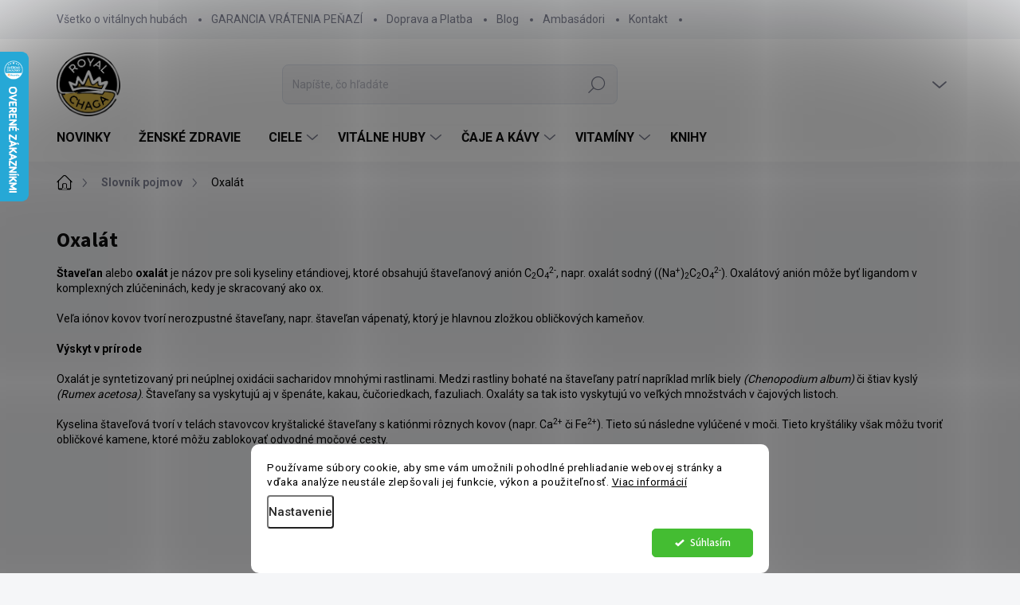

--- FILE ---
content_type: text/html; charset=utf-8
request_url: https://www.royalchaga.sk/slovnik-pojmov/oxalat/
body_size: 33750
content:
<!doctype html><html lang="sk" dir="ltr" class="header-background-light external-fonts-loaded"><head><meta charset="utf-8" /><meta name="viewport" content="width=device-width,initial-scale=1" /><title>Oxalát - RoyalChaga</title><link rel="preconnect" href="https://cdn.myshoptet.com" /><link rel="dns-prefetch" href="https://cdn.myshoptet.com" /><link rel="preload" href="https://cdn.myshoptet.com/prj/dist/master/cms/libs/jquery/jquery-1.11.3.min.js" as="script" /><link href="https://cdn.myshoptet.com/prj/dist/master/cms/templates/frontend_templates/shared/css/font-face/source-sans-3.css" rel="stylesheet"><link href="https://cdn.myshoptet.com/prj/dist/master/cms/templates/frontend_templates/shared/css/font-face/exo-2.css" rel="stylesheet"><script>
dataLayer = [];
dataLayer.push({'shoptet' : {
    "pageId": -23,
    "pageType": "article",
    "currency": "EUR",
    "currencyInfo": {
        "decimalSeparator": ",",
        "exchangeRate": 1,
        "priceDecimalPlaces": 2,
        "symbol": "\u20ac",
        "symbolLeft": 1,
        "thousandSeparator": " "
    },
    "language": "sk",
    "projectId": 567565,
    "cartInfo": {
        "id": null,
        "freeShipping": false,
        "freeShippingFrom": 50,
        "leftToFreeGift": {
            "formattedPrice": "\u20ac70",
            "priceLeft": 70
        },
        "freeGift": false,
        "leftToFreeShipping": {
            "priceLeft": 50,
            "dependOnRegion": 0,
            "formattedPrice": "\u20ac50"
        },
        "discountCoupon": [],
        "getNoBillingShippingPrice": {
            "withoutVat": 0,
            "vat": 0,
            "withVat": 0
        },
        "cartItems": [],
        "taxMode": "ORDINARY"
    },
    "cart": [],
    "customer": {
        "priceRatio": 1,
        "priceListId": 1,
        "groupId": null,
        "registered": false,
        "mainAccount": false
    }
}});
dataLayer.push({'cookie_consent' : {
    "marketing": "denied",
    "analytics": "denied"
}});
document.addEventListener('DOMContentLoaded', function() {
    shoptet.consent.onAccept(function(agreements) {
        if (agreements.length == 0) {
            return;
        }
        dataLayer.push({
            'cookie_consent' : {
                'marketing' : (agreements.includes(shoptet.config.cookiesConsentOptPersonalisation)
                    ? 'granted' : 'denied'),
                'analytics': (agreements.includes(shoptet.config.cookiesConsentOptAnalytics)
                    ? 'granted' : 'denied')
            },
            'event': 'cookie_consent'
        });
    });
});
</script>

<!-- Google Tag Manager -->
<script>(function(w,d,s,l,i){w[l]=w[l]||[];w[l].push({'gtm.start':
new Date().getTime(),event:'gtm.js'});var f=d.getElementsByTagName(s)[0],
j=d.createElement(s),dl=l!='dataLayer'?'&l='+l:'';j.async=true;j.src=
'https://www.googletagmanager.com/gtm.js?id='+i+dl;f.parentNode.insertBefore(j,f);
})(window,document,'script','dataLayer','GTM-PZ7PC4D');</script>
<!-- End Google Tag Manager -->

<meta property="og:type" content="website"><meta property="og:site_name" content="royalchaga.sk"><meta property="og:url" content="https://www.royalchaga.sk/slovnik-pojmov/oxalat/"><meta property="og:title" content="Oxalát - RoyalChaga"><meta name="author" content="RoyalChaga"><meta name="web_author" content="Shoptet.sk"><meta name="dcterms.rightsHolder" content="www.royalchaga.sk"><meta name="robots" content="index,follow"><meta property="og:image" content="https://cdn.myshoptet.com/usr/www.royalchaga.sk/user/front_images/ogImage/hp.jpg?t=1768734567"><meta property="og:description" content="Oxalát, RoyalChaga"><meta name="description" content="Oxalát, RoyalChaga"><meta name="google-site-verification" content="54d10439c157af4ed367cdc375fca329a50f00af"><style>:root {--color-primary: #000000;--color-primary-h: 0;--color-primary-s: 0%;--color-primary-l: 0%;--color-primary-hover: #3bb54a;--color-primary-hover-h: 127;--color-primary-hover-s: 51%;--color-primary-hover-l: 47%;--color-secondary: #3bb54a;--color-secondary-h: 127;--color-secondary-s: 51%;--color-secondary-l: 47%;--color-secondary-hover: #46a451;--color-secondary-hover-h: 127;--color-secondary-hover-s: 40%;--color-secondary-hover-l: 46%;--color-tertiary: #e5e5e5;--color-tertiary-h: 0;--color-tertiary-s: 0%;--color-tertiary-l: 90%;--color-tertiary-hover: #ffffff;--color-tertiary-hover-h: 0;--color-tertiary-hover-s: 0%;--color-tertiary-hover-l: 100%;--color-header-background: #ffffff;--template-font: "Source Sans 3";--template-headings-font: "Exo 2";--header-background-url: url("[data-uri]");--cookies-notice-background: #F8FAFB;--cookies-notice-color: #252525;--cookies-notice-button-hover: #27263f;--cookies-notice-link-hover: #3b3a5f;--templates-update-management-preview-mode-content: "Náhľad aktualizácií šablóny je aktívny pre váš prehliadač."}</style>
    <script>var shoptet = shoptet || {};</script>
    <script src="https://cdn.myshoptet.com/prj/dist/master/shop/dist/main-3g-header.js.05f199e7fd2450312de2.js"></script>
<!-- User include --><!-- service 1000(633) html code header -->
<link rel="stylesheet" href="https://cdn.myshoptet.com/usr/apollo.jakubtursky.sk/user/documents/assets/main.css?v=1769">

<noscript>
<style>
.before-carousel:before,
.before-carousel:after,
.products-block:after,
.products-block:before,
.p-detail-inner:before,
.p-detail-inner:after{
	display: none;
}

.products-block .product, .products-block .slider-group-products,
.next-to-carousel-banners .banner-wrapper,
.before-carousel .content-wrapper-in,
.p-detail-inner .p-detail-inner-header, .p-detail-inner #product-detail-form {
  opacity: 1;
}

body.type-category .content-wrapper-in,
body.type-manufacturer-detail .content-wrapper-in,
body.type-product .content-wrapper-in {
	visibility: visible!important;
}
</style>
</noscript>

<style>
@font-face {
  font-family: 'apollo';
  font-display: swap;
  src:  url('https://cdn.myshoptet.com/usr/apollo.jakubtursky.sk/user/documents/assets/iconfonts/icomoon.eot?v=107');
  src:  url('https://cdn.myshoptet.com/usr/apollo.jakubtursky.sk/user/documents/assets/iconfonts/icomoon.eot?v=107') format('embedded-opentype'),
    url('https://cdn.myshoptet.com/usr/apollo.jakubtursky.sk/user/documents/assets/iconfonts/icomoon.ttf?v=107') format('truetype'),
    url('https://cdn.myshoptet.com/usr/apollo.jakubtursky.sk/user/documents/assets/iconfonts/icomoon.woff?v=107') format('woff'),
    url('https://cdn.myshoptet.com/usr/apollo.jakubtursky.sk/user/documents/assets/iconfonts/icomoon.svg?v=107') format('svg');
  font-weight: normal;
  font-style: normal;
  font-display: block;
}
.top-navigation-bar .top-nav-button.top-nav-button-login.primary{
	display: none;
}
.basic-description>h3:first-child{
	display: none;
}
/*.header-info-banner-addon{
	background-color: black;
}*/
</style>

<style>
.not-working {
  background-color: rgba(0,0,0, 0.9);
  color: white;
  width: 100%;
  height: 100%;
  position: fixed;
  top: 0;
  left: 0;
  z-index: 9999999;
  text-align: center;
  padding: 50px;
  line-height: 1.6;
  font-size: 16px;
}
</style>

<!-- api 491(143) html code header -->
<link rel="stylesheet" href="https://cdn.myshoptet.com/usr/api2.dklab.cz/user/documents/_doplnky/doprava/567565/4/567565_4.css" type="text/css" /><style>
        :root {
            --dklab-background-color: #03B415;
            --dklab-foreground-color: #FFFFFF;
            --dklab-transport-background-color: #000000;
            --dklab-transport-foreground-color: #FFFFFF;
            --dklab-gift-background-color: #000000;
            --dklab-gift-foreground-color: #FFFFFF;
        }</style>
<!-- api 706(352) html code header -->
<link rel="stylesheet" href="https://cdn.myshoptet.com/usr/api2.dklab.cz/user/documents/_doplnky/zalozky/567565/654/567565_654.css" type="text/css" /><style>
        :root {
            
        }
        </style>
<!-- api 1280(896) html code header -->
<link rel="stylesheet" href="https://cdn.myshoptet.com/usr/shoptet.tomashlad.eu/user/documents/extras/cookies-addon/screen.min.css?v005">
<script>
    var shoptetakCookiesSettings={"useRoundingCorners":true,"cookiesImgPopup":false,"cookiesSize":"middle","cookiesOrientation":"horizontal","cookiesImg":"","buttonBg":false,"showPopup":false};

    var body=document.getElementsByTagName("body")[0];

    const rootElement = document.documentElement;

    rootElement.classList.add("st-cookies-v2");

    if (shoptetakCookiesSettings.useRoundingCorners) {
        rootElement.classList.add("st-cookies-corners");
    }
    if (shoptetakCookiesSettings.cookiesImgPopup) {
        rootElement.classList.add("st-cookies-popup-img");
    }
    if (shoptetakCookiesSettings.cookiesImg) {
        rootElement.classList.add("st-cookies-img");
    }
    if (shoptetakCookiesSettings.buttonBg) {
        rootElement.classList.add("st-cookies-btn");
    }
    if (shoptetakCookiesSettings.cookiesSize) {
        if (shoptetakCookiesSettings.cookiesSize === 'thin') {
            rootElement.classList.add("st-cookies-thin");
        }
        if (shoptetakCookiesSettings.cookiesSize === 'middle') {
            rootElement.classList.add("st-cookies-middle");
        }
        if (shoptetakCookiesSettings.cookiesSize === 'large') {
            rootElement.classList.add("st-cookies-large");
        }
    }
    if (shoptetakCookiesSettings.cookiesOrientation) {
        if (shoptetakCookiesSettings.cookiesOrientation === 'vertical') {
            rootElement.classList.add("st-cookies-vertical");
        }
    }
</script>

<!-- service 1714(1298) html code header -->
<link 
rel="stylesheet" 
href="https://cdn.myshoptet.com/usr/dmartini.myshoptet.com/user/documents/upload/dmartini/blog_products/blog_products.min.css?160"
data-author="Dominik Martini" 
data-author-web="dmartini.cz">
<!-- service 1845(1410) html code header -->
<link rel="stylesheet" href="https://cdn.myshoptet.com/addons/jakubtursky/shoptet-header-info-bar-git/styles.header.min.css?f60db840acbc11eee00807551e091b8d8d11507b">
<!-- service 1280(896) html code header -->
<style>
.st-cookies-v2.st-cookies-btn .shoptak-carbon .siteCookies .siteCookies__form .siteCookies__buttonWrap button[value=all] {
margin-left: 10px;
}
@media (max-width: 768px) {
.st-cookies-v2.st-cookies-btn .shoptak-carbon .siteCookies .siteCookies__form .siteCookies__buttonWrap button[value=all] {
margin-left: 0px;
}
.st-cookies-v2 .shoptak-carbon .siteCookies.siteCookies--dark .siteCookies__form .siteCookies__buttonWrap button[value=reject] {
margin: 0 10px;
}
}
@media only screen and (max-width: 768px) {
 .st-cookies-v2 .siteCookies .siteCookies__form .siteCookies__buttonWrap .js-cookies-settings[value=all], .st-cookies-v2 .siteCookies .siteCookies__form .siteCookies__buttonWrap button[value=all] {   
  margin: 0 auto 10px auto;
 }
 .st-cookies-v2 .siteCookies.siteCookies--center {
  bottom: unset;
  top: 50%;
  transform: translate(-50%, -50%);
  width: 90%;
 }
}
</style>
<!-- service 1908(1473) html code header -->
<script type="text/javascript">
    var eshop = {
        'host': 'www.royalchaga.sk',
        'projectId': 567565,
        'template': 'Classic',
        'lang': 'sk',
    };
</script>

<link href="https://cdn.myshoptet.com/usr/honzabartos.myshoptet.com/user/documents/style.css?v=292" rel="stylesheet"/>
<script src="https://cdn.myshoptet.com/usr/honzabartos.myshoptet.com/user/documents/script.js?v=298" type="text/javascript"></script>

<style>
.up-callout {
    background-color: rgba(33, 150, 243, 0.1); /* Soft info blue with transparency */
    border: 1px solid rgba(33, 150, 243, 0.3); /* Subtle blue border */
    border-radius: 8px; /* Rounded corners */
    padding: 15px 20px; /* Comfortable padding */
    box-shadow: 0 2px 5px rgba(0, 0, 0, 0.1); /* Subtle shadow for depth */
    max-width: 600px; /* Optional: Limits width for readability */
    margin: 20px auto; /* Centers the box with some spacing */
}

.up-callout p {
    margin: 0; /* Removes default paragraph margin */
    color: #333; /* Dark text for contrast */
    font-size: 16px; /* Readable font size */
    line-height: 1.5; /* Improves readability */
}
</style>
<!-- service 993(626) html code header -->
<script src="https://cdn.myshoptet.com/usr/chatgo.myshoptet.com/user/documents/fotorecence_functions_cdn.js?v=1"></script>
<style>
.sf-review-img img, img.satisflow-review-image {
    width: 230px;
    height: 300px;
    object-fit: cover;
    border-top-left-radius: 10px;
    border-top-right-radius: 10px;
}

.sf-review.carousel-cell {
    min-height: 620px;
    border-radius: 10px;
}

.sf-upvote-btn-wrapper, .sf-upvote-active-btn-wrapper {
    position: absolute;
    bottom: 0;
    right: 10px;
}
.sf-review{
	width: 232px;
      border: 1px solid rgb(204, 204, 204);
}

.satisflow-review-image:hover {opacity: 0.8;}
.satisflow-review-image-modal {
    display: none;
    position: fixed;
    z-index: 2147483647;
    padding-top: 100px;
    left: 0;
    top: 0;
    width: 100%;
    height: 100%;
    overflow-y: scroll;
    background-color: rgb(0,0,0);
    background-color: rgba(0,0,0,0.9);
    cursor: pointer;
}
.satisflow-review-image-modal-content {
    margin: auto;
    display: block;
    max-width: 100%;
}
.sf-widget-brand-link{
	font-weight: bold;
  text-decoration: underline;
}
.satisflow-review-image-modal-content{
    animation-name: zoom;
    animation-duration: 0.3s;
}
@keyframes zoom {
    from {transform:scale(0)}
    to {transform:scale(1)}
}
.satisflow-review-image-modal-close {
    position: absolute;
    top: 15px;
    right: 35px;
    color: whitesmoke;
    font-size: 40px;
    font-weight: bold;
    transition: 0.3s;
}

.satisflow-review-image-modal-close:hover,
.satisflow-review-image-modal-close:focus {
    color: #bbb;
    text-decoration: none;
    cursor: pointer;
}
.flickity-button:hover {
  outline: none;
  color: black;
  border: none;
}
.flickity-button:disabled {
  display: none;
}
</style>
<script src="https://app.satisflow.cz/static/lib/flickity/flickity.min.js"></script>
<style>
.flickity-enabled{position:relative}.flickity-enabled:focus{outline:0}.flickity-viewport{overflow:hidden;position:relative;height:100%}.flickity-slider{position:absolute;width:100%;height:100%}.flickity-enabled.is-draggable{-webkit-tap-highlight-color:transparent;-webkit-user-select:none;-moz-user-select:none;-ms-user-select:none;user-select:none}.flickity-enabled.is-draggable .flickity-viewport{cursor:move;cursor:-webkit-grab;cursor:grab}.flickity-enabled.is-draggable .flickity-viewport.is-pointer-down{cursor:-webkit-grabbing;cursor:grabbing}.flickity-button{position:absolute;background:hsla(0,0%,100%,.75);border:none;color:#333}.flickity-button:hover{background:#fff;cursor:pointer}.flickity-button:focus{outline:0;box-shadow:0 0 0 5px #19f}.flickity-button:active{opacity:.6}.flickity-button:disabled{opacity:.3;cursor:auto;pointer-events:none}.flickity-button-icon{fill:currentColor}.flickity-prev-next-button{top:50%;width:44px;height:44px;border-radius:50%;transform:translateY(-50%)}.flickity-prev-next-button.previous{left:10px}.flickity-prev-next-button.next{right:10px}.flickity-rtl .flickity-prev-next-button.previous{left:auto;right:10px}.flickity-rtl .flickity-prev-next-button.next{right:auto;left:10px}.flickity-prev-next-button .flickity-button-icon{position:absolute;left:20%;top:20%;width:60%;height:60%}.flickity-page-dots{position:absolute;width:100%;bottom:-25px;padding:0;margin:0;list-style:none;text-align:center;line-height:1}.flickity-rtl .flickity-page-dots{direction:rtl}.flickity-page-dots .dot{display:inline-block;width:10px;height:10px;margin:0 8px;background:#333;border-radius:50%;opacity:.25;cursor:pointer}.flickity-page-dots .dot.is-selected{opacity:1}
</style>
<style>
/* fallback google icons */
@font-face {
  font-family: 'Material Symbols Outlined';
  font-style: normal;
  font-weight: 400;
  src: url(https://fonts.gstatic.com/s/materialsymbolsoutlined/v86/kJF1BvYX7BgnkSrUwT8OhrdQw4oELdPIeeII9v6oDMzByHX9rA6RzaxHMPdY43zj-jCxv3fzvRNU22ZXGJpEpjC_1n-q_4MrImHCIJIZrDCvHOej.woff2) format('woff2');
}

.material-symbols-outlined {
  font-family: 'Material Symbols Outlined'!important;
  font-weight: normal;
  font-style: normal;
  font-size: 24px;
  line-height: 1;
  letter-spacing: normal;
  text-transform: none;
  display: inline-block;
  white-space: nowrap;
  word-wrap: normal;
  direction: ltr;
  -webkit-font-feature-settings: 'liga';
  -webkit-font-smoothing: antialiased;
}
.satisflow-multiline-ellipsis {
  overflow: hidden;
  display: -webkit-box;
  -webkit-box-orient: vertical;
  -webkit-line-clamp: 3; 
  white-space: pre-wrap;
  cursor: pointer;
}
.sf-review-text {
  margin-bottom: 30px;
}
#sf-grid-reviews-widget-table {
  border-collapse: separate;
  border-spacing: 10px;
}
.sf-grid-review-display-none {
  display: none!important;
}
#sf-grid-reviews-widget-table td {
 border-radius: 10px;
}
@media only screen and (max-width: 760px) {
  #sf-grid-reviews-widget-table tr {
    display: block;
  }
  #sf-grid-reviews-widget-table td {
     display: block;
     padding-bottom: 0px;
     margin-bottom: 10px;
  }
}
</style>
<!-- project html code header -->
<link href="/user/documents/jakubtursky/style.css?v=8" data-author-name="Jakub Turský" data-author-website="https://partneri.shoptet.cz/profesionalove/tursky-jakub" data-author-email="info@jakubtursky.sk" rel="stylesheet">

<style>
:root {
/* Nastavenie štýlov, farieb*/
--header-info-bar-BG: #fec027;
--header-info-bar-BG-hover: #fec027;
--header-info-bar-text-color: #000000;
--header-info-bar-icon-color: #000000;
--header-info-bar-btn-BG: #ffffff;
--header-info-bar-btn-BG-hover: #ffffff;
--header-info-bar-btn-text-color: #000000;
--header-info-bar-btn-text-color-hover: #000000;
}
</style>
<!-- /User include --><link rel="shortcut icon" href="/favicon.ico" type="image/x-icon" /><link rel="canonical" href="https://www.royalchaga.sk/slovnik-pojmov/oxalat/" />    <script>
        var _hwq = _hwq || [];
        _hwq.push(['setKey', 'CBFC341965AE9D92E63B405CD14FE4E1']);
        _hwq.push(['setTopPos', '0']);
        _hwq.push(['showWidget', '21']);
        (function() {
            var ho = document.createElement('script');
            ho.src = 'https://sk.im9.cz/direct/i/gjs.php?n=wdgt&sak=CBFC341965AE9D92E63B405CD14FE4E1';
            var s = document.getElementsByTagName('script')[0]; s.parentNode.insertBefore(ho, s);
        })();
    </script>
<script>!function(){var t={9196:function(){!function(){var t=/\[object (Boolean|Number|String|Function|Array|Date|RegExp)\]/;function r(r){return null==r?String(r):(r=t.exec(Object.prototype.toString.call(Object(r))))?r[1].toLowerCase():"object"}function n(t,r){return Object.prototype.hasOwnProperty.call(Object(t),r)}function e(t){if(!t||"object"!=r(t)||t.nodeType||t==t.window)return!1;try{if(t.constructor&&!n(t,"constructor")&&!n(t.constructor.prototype,"isPrototypeOf"))return!1}catch(t){return!1}for(var e in t);return void 0===e||n(t,e)}function o(t,r,n){this.b=t,this.f=r||function(){},this.d=!1,this.a={},this.c=[],this.e=function(t){return{set:function(r,n){u(c(r,n),t.a)},get:function(r){return t.get(r)}}}(this),i(this,t,!n);var e=t.push,o=this;t.push=function(){var r=[].slice.call(arguments,0),n=e.apply(t,r);return i(o,r),n}}function i(t,n,o){for(t.c.push.apply(t.c,n);!1===t.d&&0<t.c.length;){if("array"==r(n=t.c.shift()))t:{var i=n,a=t.a;if("string"==r(i[0])){for(var f=i[0].split("."),s=f.pop(),p=(i=i.slice(1),0);p<f.length;p++){if(void 0===a[f[p]])break t;a=a[f[p]]}try{a[s].apply(a,i)}catch(t){}}}else if("function"==typeof n)try{n.call(t.e)}catch(t){}else{if(!e(n))continue;for(var l in n)u(c(l,n[l]),t.a)}o||(t.d=!0,t.f(t.a,n),t.d=!1)}}function c(t,r){for(var n={},e=n,o=t.split("."),i=0;i<o.length-1;i++)e=e[o[i]]={};return e[o[o.length-1]]=r,n}function u(t,o){for(var i in t)if(n(t,i)){var c=t[i];"array"==r(c)?("array"==r(o[i])||(o[i]=[]),u(c,o[i])):e(c)?(e(o[i])||(o[i]={}),u(c,o[i])):o[i]=c}}window.DataLayerHelper=o,o.prototype.get=function(t){var r=this.a;t=t.split(".");for(var n=0;n<t.length;n++){if(void 0===r[t[n]])return;r=r[t[n]]}return r},o.prototype.flatten=function(){this.b.splice(0,this.b.length),this.b[0]={},u(this.a,this.b[0])}}()}},r={};function n(e){var o=r[e];if(void 0!==o)return o.exports;var i=r[e]={exports:{}};return t[e](i,i.exports,n),i.exports}n.n=function(t){var r=t&&t.__esModule?function(){return t.default}:function(){return t};return n.d(r,{a:r}),r},n.d=function(t,r){for(var e in r)n.o(r,e)&&!n.o(t,e)&&Object.defineProperty(t,e,{enumerable:!0,get:r[e]})},n.o=function(t,r){return Object.prototype.hasOwnProperty.call(t,r)},function(){"use strict";n(9196)}()}();</script>    <!-- Global site tag (gtag.js) - Google Analytics -->
    <script async src="https://www.googletagmanager.com/gtag/js?id=G-MMWTF6RWJ5"></script>
    <script>
        
        window.dataLayer = window.dataLayer || [];
        function gtag(){dataLayer.push(arguments);}
        

                    console.debug('default consent data');

            gtag('consent', 'default', {"ad_storage":"denied","analytics_storage":"denied","ad_user_data":"denied","ad_personalization":"denied","wait_for_update":500});
            dataLayer.push({
                'event': 'default_consent'
            });
        
        gtag('js', new Date());

                gtag('config', 'UA-194984216-1', { 'groups': "UA" });
        
                gtag('config', 'G-MMWTF6RWJ5', {"groups":"GA4","send_page_view":false,"content_group":"article","currency":"EUR","page_language":"sk"});
        
                gtag('config', 'AW-382263682', {"allow_enhanced_conversions":true});
        
        
        
        
        
                    gtag('event', 'page_view', {"send_to":"GA4","page_language":"sk","content_group":"article","currency":"EUR"});
        
        
        
        
        
        
        
        
        
        
        
        
        
        document.addEventListener('DOMContentLoaded', function() {
            if (typeof shoptet.tracking !== 'undefined') {
                for (var id in shoptet.tracking.bannersList) {
                    gtag('event', 'view_promotion', {
                        "send_to": "UA",
                        "promotions": [
                            {
                                "id": shoptet.tracking.bannersList[id].id,
                                "name": shoptet.tracking.bannersList[id].name,
                                "position": shoptet.tracking.bannersList[id].position
                            }
                        ]
                    });
                }
            }

            shoptet.consent.onAccept(function(agreements) {
                if (agreements.length !== 0) {
                    console.debug('gtag consent accept');
                    var gtagConsentPayload =  {
                        'ad_storage': agreements.includes(shoptet.config.cookiesConsentOptPersonalisation)
                            ? 'granted' : 'denied',
                        'analytics_storage': agreements.includes(shoptet.config.cookiesConsentOptAnalytics)
                            ? 'granted' : 'denied',
                                                                                                'ad_user_data': agreements.includes(shoptet.config.cookiesConsentOptPersonalisation)
                            ? 'granted' : 'denied',
                        'ad_personalization': agreements.includes(shoptet.config.cookiesConsentOptPersonalisation)
                            ? 'granted' : 'denied',
                        };
                    console.debug('update consent data', gtagConsentPayload);
                    gtag('consent', 'update', gtagConsentPayload);
                    dataLayer.push(
                        { 'event': 'update_consent' }
                    );
                }
            });
        });
    </script>
</head><body class="desktop id--23 in-slovnik-pojmov template-11 type-glossary one-column-body columns-3 blank-mode blank-mode-css ums_forms_redesign--off ums_a11y_category_page--on ums_discussion_rating_forms--off ums_flags_display_unification--on ums_a11y_login--on mobile-header-version-1">
        <div id="fb-root"></div>
        <script>
            window.fbAsyncInit = function() {
                FB.init({
//                    appId            : 'your-app-id',
                    autoLogAppEvents : true,
                    xfbml            : true,
                    version          : 'v19.0'
                });
            };
        </script>
        <script async defer crossorigin="anonymous" src="https://connect.facebook.net/sk_SK/sdk.js"></script>
<!-- Google Tag Manager (noscript) -->
<noscript><iframe src="https://www.googletagmanager.com/ns.html?id=GTM-PZ7PC4D"
height="0" width="0" style="display:none;visibility:hidden"></iframe></noscript>
<!-- End Google Tag Manager (noscript) -->

    <div class="siteCookies siteCookies--bottom siteCookies--light js-siteCookies" role="dialog" data-testid="cookiesPopup" data-nosnippet>
        <div class="siteCookies__form">
            <div class="siteCookies__content">
                <div class="siteCookies__text">
                    Používame súbory cookie, aby sme vám umožnili pohodlné prehliadanie webovej stránky a vďaka analýze neustále zlepšovali jej funkcie, výkon a použiteľnosť. <a href="/podmienky-ochrany-osobnych-udajov/" target="_blank" rel="noopener noreferrer">Viac informácií</a>
                </div>
                <p class="siteCookies__links">
                    <button class="siteCookies__link js-cookies-settings" aria-label="Nastavenia cookies" data-testid="cookiesSettings">Nastavenie</button>
                </p>
            </div>
            <div class="siteCookies__buttonWrap">
                                <button class="siteCookies__button js-cookiesConsentSubmit" value="all" aria-label="Prijať cookies" data-testid="buttonCookiesAccept">Súhlasím</button>
            </div>
        </div>
        <script>
            document.addEventListener("DOMContentLoaded", () => {
                const siteCookies = document.querySelector('.js-siteCookies');
                document.addEventListener("scroll", shoptet.common.throttle(() => {
                    const st = document.documentElement.scrollTop;
                    if (st > 1) {
                        siteCookies.classList.add('siteCookies--scrolled');
                    } else {
                        siteCookies.classList.remove('siteCookies--scrolled');
                    }
                }, 100));
            });
        </script>
    </div>
<a href="#content" class="skip-link sr-only">Prejsť na obsah</a><div class="overall-wrapper"><div class="user-action"><div class="container">
    <div class="user-action-in">
                    <div id="login" class="user-action-login popup-widget login-widget" role="dialog" aria-labelledby="loginHeading">
        <div class="popup-widget-inner">
                            <h2 id="loginHeading">Prihlásenie k vášmu účtu</h2><div id="customerLogin"><form action="/action/Customer/Login/" method="post" id="formLoginIncluded" class="csrf-enabled formLogin" data-testid="formLogin"><input type="hidden" name="referer" value="" /><div class="form-group"><div class="input-wrapper email js-validated-element-wrapper no-label"><input type="email" name="email" class="form-control" autofocus placeholder="E-mailová adresa (napr. jan@novak.sk)" data-testid="inputEmail" autocomplete="email" required /></div></div><div class="form-group"><div class="input-wrapper password js-validated-element-wrapper no-label"><input type="password" name="password" class="form-control" placeholder="Heslo" data-testid="inputPassword" autocomplete="current-password" required /><span class="no-display">Nemôžete vyplniť toto pole</span><input type="text" name="surname" value="" class="no-display" /></div></div><div class="form-group"><div class="login-wrapper"><button type="submit" class="btn btn-secondary btn-text btn-login" data-testid="buttonSubmit">Prihlásiť sa</button><div class="password-helper"><a href="/registracia/" data-testid="signup" rel="nofollow">Nová registrácia</a><a href="/klient/zabudnute-heslo/" rel="nofollow">Zabudnuté heslo</a></div></div></div><div class="social-login-buttons"><div class="social-login-buttons-divider"><span>alebo</span></div><div class="form-group"><a href="/action/Social/login/?provider=Facebook" class="login-btn facebook" rel="nofollow"><span class="login-facebook-icon"></span><strong>Prihlásiť sa cez Facebook</strong></a></div><div class="form-group"><a href="/action/Social/login/?provider=Google" class="login-btn google" rel="nofollow"><span class="login-google-icon"></span><strong>Prihlásiť sa cez Google</strong></a></div></div></form>
</div>                    </div>
    </div>

                            <div id="cart-widget" class="user-action-cart popup-widget cart-widget loader-wrapper" data-testid="popupCartWidget" role="dialog" aria-hidden="true">
    <div class="popup-widget-inner cart-widget-inner place-cart-here">
        <div class="loader-overlay">
            <div class="loader"></div>
        </div>
    </div>

    <div class="cart-widget-button">
        <a href="/kosik/" class="btn btn-conversion" id="continue-order-button" rel="nofollow" data-testid="buttonNextStep">Pokračovať do košíka</a>
    </div>
</div>
            </div>
</div>
</div><div class="top-navigation-bar" data-testid="topNavigationBar">

    <div class="container">

        <div class="top-navigation-contacts">
            <strong>Zákaznícka podpora:</strong><a href="tel:+421332304402" class="project-phone" aria-label="Zavolať na +421332304402" data-testid="contactboxPhone"><span>+421 332 304 402</span></a><a href="mailto:info@royalchaga.sk" class="project-email" data-testid="contactboxEmail"><span>info@royalchaga.sk</span></a>        </div>

                            <div class="top-navigation-menu">
                <div class="top-navigation-menu-trigger"></div>
                <ul class="top-navigation-bar-menu">
                                            <li class="top-navigation-menu-item-810">
                            <a href="/vsetko-o-vitalnych-hubach/">Všetko o vitálnych hubách</a>
                        </li>
                                            <li class="top-navigation-menu-item-888">
                            <a href="/garancia-spokojnosti/">GARANCIA VRÁTENIA PEŇAZÍ</a>
                        </li>
                                            <li class="top-navigation-menu-item-27">
                            <a href="/doprava-a-platba/">Doprava a Platba</a>
                        </li>
                                            <li class="top-navigation-menu-item-765">
                            <a href="/blog/">Blog</a>
                        </li>
                                            <li class="top-navigation-menu-item-879">
                            <a href="/ambasadori/">Ambasádori</a>
                        </li>
                                            <li class="top-navigation-menu-item-29">
                            <a href="/kontakt/">Kontakt</a>
                        </li>
                                            <li class="top-navigation-menu-item-39">
                            <a href="/obchodne-podmienky/">Obchodné podmienky</a>
                        </li>
                                            <li class="top-navigation-menu-item-768">
                            <a href="/pouzivanie-suborov-cookies/">Používanie cookies</a>
                        </li>
                                            <li class="top-navigation-menu-item-691">
                            <a href="/podmienky-ochrany-osobnych-udajov/">Podmienky ochrany osobných údajov</a>
                        </li>
                                            <li class="top-navigation-menu-item-891">
                            <a href="/reklamacny-poriadok/">Reklamačný poriadok</a>
                        </li>
                                    </ul>
                <ul class="top-navigation-bar-menu-helper"></ul>
            </div>
        
        <div class="top-navigation-tools">
            <div class="responsive-tools">
                <a href="#" class="toggle-window" data-target="search" aria-label="Hľadať" data-testid="linkSearchIcon"></a>
                                                            <a href="#" class="toggle-window" data-target="login"></a>
                                                    <a href="#" class="toggle-window" data-target="navigation" aria-label="Menu" data-testid="hamburgerMenu"></a>
            </div>
                        <button class="top-nav-button top-nav-button-login toggle-window" type="button" data-target="login" aria-haspopup="dialog" aria-controls="login" aria-expanded="false" data-testid="signin"><span>Prihlásenie</span></button>        </div>

    </div>

</div>
<header id="header"><div class="container navigation-wrapper">
    <div class="header-top">
        <div class="site-name-wrapper">
            <div class="site-name"><a href="/" data-testid="linkWebsiteLogo"><img src="https://cdn.myshoptet.com/usr/www.royalchaga.sk/user/logos/royal_chaga_logo_gulate_bez_zlateho_okraja_rgb-2.png" alt="RoyalChaga" fetchpriority="low" /></a></div>        </div>
        <div class="search" itemscope itemtype="https://schema.org/WebSite">
            <meta itemprop="headline" content="Slovník pojmov"/><meta itemprop="url" content="https://www.royalchaga.sk"/><meta itemprop="text" content="Oxalát, RoyalChaga"/>            <form action="/action/ProductSearch/prepareString/" method="post"
    id="formSearchForm" class="search-form compact-form js-search-main"
    itemprop="potentialAction" itemscope itemtype="https://schema.org/SearchAction" data-testid="searchForm">
    <fieldset>
        <meta itemprop="target"
            content="https://www.royalchaga.sk/vyhladavanie/?string={string}"/>
        <input type="hidden" name="language" value="sk"/>
        
            
<input
    type="search"
    name="string"
        class="query-input form-control search-input js-search-input"
    placeholder="Napíšte, čo hľadáte"
    autocomplete="off"
    required
    itemprop="query-input"
    aria-label="Vyhľadávanie"
    data-testid="searchInput"
>
            <button type="submit" class="btn btn-default" data-testid="searchBtn">Hľadať</button>
        
    </fieldset>
</form>
        </div>
        <div class="navigation-buttons">
                
    <a href="/kosik/" class="btn btn-icon toggle-window cart-count" data-target="cart" data-hover="true" data-redirect="true" data-testid="headerCart" rel="nofollow" aria-haspopup="dialog" aria-expanded="false" aria-controls="cart-widget">
        
                <span class="sr-only">Nákupný košík</span>
        
            <span class="cart-price visible-lg-inline-block" data-testid="headerCartPrice">
                                    Prázdny košík                            </span>
        
    
            </a>
        </div>
    </div>
    <nav id="navigation" aria-label="Hlavné menu" data-collapsible="true"><div class="navigation-in menu"><ul class="menu-level-1" role="menubar" data-testid="headerMenuItems"><li class="menu-item-711" role="none"><a href="/novinky/" data-testid="headerMenuItem" role="menuitem" aria-expanded="false"><b>Novinky</b></a></li>
<li class="menu-item-971" role="none"><a href="/zenske-zdravie-2/" data-testid="headerMenuItem" role="menuitem" aria-expanded="false"><b>Ženské zdravie</b></a></li>
<li class="menu-item-774 ext" role="none"><a href="/ciele/" data-testid="headerMenuItem" role="menuitem" aria-haspopup="true" aria-expanded="false"><b>Ciele</b><span class="submenu-arrow"></span></a><ul class="menu-level-2" aria-label="Ciele" tabindex="-1" role="menu"><li class="menu-item-783" role="none"><a href="/imunita-prevencia/" class="menu-image" data-testid="headerMenuItem" tabindex="-1" aria-hidden="true"><img src="data:image/svg+xml,%3Csvg%20width%3D%22140%22%20height%3D%22100%22%20xmlns%3D%22http%3A%2F%2Fwww.w3.org%2F2000%2Fsvg%22%3E%3C%2Fsvg%3E" alt="" aria-hidden="true" width="140" height="100"  data-src="https://cdn.myshoptet.com/usr/www.royalchaga.sk/user/categories/thumb/15.jpg" fetchpriority="low" /></a><div><a href="/imunita-prevencia/" data-testid="headerMenuItem" role="menuitem"><span>Imunita &amp; Prevencia</span></a>
                        </div></li><li class="menu-item-786" role="none"><a href="/energia/" class="menu-image" data-testid="headerMenuItem" tabindex="-1" aria-hidden="true"><img src="data:image/svg+xml,%3Csvg%20width%3D%22140%22%20height%3D%22100%22%20xmlns%3D%22http%3A%2F%2Fwww.w3.org%2F2000%2Fsvg%22%3E%3C%2Fsvg%3E" alt="" aria-hidden="true" width="140" height="100"  data-src="https://cdn.myshoptet.com/usr/www.royalchaga.sk/user/categories/thumb/energia.jpeg" fetchpriority="low" /></a><div><a href="/energia/" data-testid="headerMenuItem" role="menuitem"><span>Energia &amp; Výkon</span></a>
                        </div></li><li class="menu-item-789" role="none"><a href="/pamat-sustredenie/" class="menu-image" data-testid="headerMenuItem" tabindex="-1" aria-hidden="true"><img src="data:image/svg+xml,%3Csvg%20width%3D%22140%22%20height%3D%22100%22%20xmlns%3D%22http%3A%2F%2Fwww.w3.org%2F2000%2Fsvg%22%3E%3C%2Fsvg%3E" alt="" aria-hidden="true" width="140" height="100"  data-src="https://cdn.myshoptet.com/usr/www.royalchaga.sk/user/categories/thumb/16.jpg" fetchpriority="low" /></a><div><a href="/pamat-sustredenie/" data-testid="headerMenuItem" role="menuitem"><span>Pamäť &amp; Sústredenie</span></a>
                        </div></li><li class="menu-item-792" role="none"><a href="/spanok-regeneracia/" class="menu-image" data-testid="headerMenuItem" tabindex="-1" aria-hidden="true"><img src="data:image/svg+xml,%3Csvg%20width%3D%22140%22%20height%3D%22100%22%20xmlns%3D%22http%3A%2F%2Fwww.w3.org%2F2000%2Fsvg%22%3E%3C%2Fsvg%3E" alt="" aria-hidden="true" width="140" height="100"  data-src="https://cdn.myshoptet.com/usr/www.royalchaga.sk/user/categories/thumb/17.jpg" fetchpriority="low" /></a><div><a href="/spanok-regeneracia/" data-testid="headerMenuItem" role="menuitem"><span>Spánok &amp; Regenerácia</span></a>
                        </div></li><li class="menu-item-795" role="none"><a href="/stihla-linia/" class="menu-image" data-testid="headerMenuItem" tabindex="-1" aria-hidden="true"><img src="data:image/svg+xml,%3Csvg%20width%3D%22140%22%20height%3D%22100%22%20xmlns%3D%22http%3A%2F%2Fwww.w3.org%2F2000%2Fsvg%22%3E%3C%2Fsvg%3E" alt="" aria-hidden="true" width="140" height="100"  data-src="https://cdn.myshoptet.com/usr/www.royalchaga.sk/user/categories/thumb/sti__hla_li__nia.jpeg" fetchpriority="low" /></a><div><a href="/stihla-linia/" data-testid="headerMenuItem" role="menuitem"><span>Štíhla Línia</span></a>
                        </div></li><li class="menu-item-798" role="none"><a href="/biohacking/" class="menu-image" data-testid="headerMenuItem" tabindex="-1" aria-hidden="true"><img src="data:image/svg+xml,%3Csvg%20width%3D%22140%22%20height%3D%22100%22%20xmlns%3D%22http%3A%2F%2Fwww.w3.org%2F2000%2Fsvg%22%3E%3C%2Fsvg%3E" alt="" aria-hidden="true" width="140" height="100"  data-src="https://cdn.myshoptet.com/usr/www.royalchaga.sk/user/categories/thumb/biohack.jpeg" fetchpriority="low" /></a><div><a href="/biohacking/" data-testid="headerMenuItem" role="menuitem"><span>Biohacking</span></a>
                        </div></li><li class="menu-item-804" role="none"><a href="/vitalita/" class="menu-image" data-testid="headerMenuItem" tabindex="-1" aria-hidden="true"><img src="data:image/svg+xml,%3Csvg%20width%3D%22140%22%20height%3D%22100%22%20xmlns%3D%22http%3A%2F%2Fwww.w3.org%2F2000%2Fsvg%22%3E%3C%2Fsvg%3E" alt="" aria-hidden="true" width="140" height="100"  data-src="https://cdn.myshoptet.com/usr/www.royalchaga.sk/user/categories/thumb/vitalita.jpeg" fetchpriority="low" /></a><div><a href="/vitalita/" data-testid="headerMenuItem" role="menuitem"><span>Vitalita</span></a>
                        </div></li><li class="menu-item-933" role="none"><a href="/hormonalna-rovnovaha/" class="menu-image" data-testid="headerMenuItem" tabindex="-1" aria-hidden="true"><img src="data:image/svg+xml,%3Csvg%20width%3D%22140%22%20height%3D%22100%22%20xmlns%3D%22http%3A%2F%2Fwww.w3.org%2F2000%2Fsvg%22%3E%3C%2Fsvg%3E" alt="" aria-hidden="true" width="140" height="100"  data-src="https://cdn.myshoptet.com/usr/www.royalchaga.sk/user/categories/thumb/hormonalna-rovnovaha-140x100.jpg" fetchpriority="low" /></a><div><a href="/hormonalna-rovnovaha/" data-testid="headerMenuItem" role="menuitem"><span>Hormonálna Rovnováha</span></a>
                        </div></li></ul></li>
<li class="menu-item-714 ext" role="none"><a href="/vitalne-huby/" data-testid="headerMenuItem" role="menuitem" aria-haspopup="true" aria-expanded="false"><b>Vitálne Huby</b><span class="submenu-arrow"></span></a><ul class="menu-level-2" aria-label="Vitálne Huby" tabindex="-1" role="menu"><li class="menu-item-893" role="none"><a href="/five-complex-kategoria/" class="menu-image" data-testid="headerMenuItem" tabindex="-1" aria-hidden="true"><img src="data:image/svg+xml,%3Csvg%20width%3D%22140%22%20height%3D%22100%22%20xmlns%3D%22http%3A%2F%2Fwww.w3.org%2F2000%2Fsvg%22%3E%3C%2Fsvg%3E" alt="" aria-hidden="true" width="140" height="100"  data-src="https://cdn.myshoptet.com/usr/www.royalchaga.sk/user/categories/thumb/five_complex.jpeg" fetchpriority="low" /></a><div><a href="/five-complex-kategoria/" data-testid="headerMenuItem" role="menuitem"><span>Five Complex</span></a>
                        </div></li><li class="menu-item-717 has-third-level" role="none"><a href="/caga/" class="menu-image" data-testid="headerMenuItem" tabindex="-1" aria-hidden="true"><img src="data:image/svg+xml,%3Csvg%20width%3D%22140%22%20height%3D%22100%22%20xmlns%3D%22http%3A%2F%2Fwww.w3.org%2F2000%2Fsvg%22%3E%3C%2Fsvg%3E" alt="" aria-hidden="true" width="140" height="100"  data-src="https://cdn.myshoptet.com/usr/www.royalchaga.sk/user/categories/thumb/1.png" fetchpriority="low" /></a><div><a href="/caga/" data-testid="headerMenuItem" role="menuitem"><span>Čaga</span></a>
                                                    <ul class="menu-level-3" role="menu">
                                                                    <li class="menu-item-831" role="none">
                                        <a href="/caga-sibirska-kapsule/" data-testid="headerMenuItem" role="menuitem">
                                            Kapsule</a>,                                    </li>
                                                                    <li class="menu-item-825" role="none">
                                        <a href="/caga-sibirska-tinktura/" data-testid="headerMenuItem" role="menuitem">
                                            Tinktúra</a>,                                    </li>
                                                                    <li class="menu-item-822" role="none">
                                        <a href="/caga-sibirska-kvapky/" data-testid="headerMenuItem" role="menuitem">
                                            Kvapky</a>,                                    </li>
                                                                    <li class="menu-item-828" role="none">
                                        <a href="/caga-sibirska-caj/" data-testid="headerMenuItem" role="menuitem">
                                            Čaj</a>,                                    </li>
                                                                    <li class="menu-item-837" role="none">
                                        <a href="/caga-sibirska-kava/" data-testid="headerMenuItem" role="menuitem">
                                            Káva</a>,                                    </li>
                                                                    <li class="menu-item-834" role="none">
                                        <a href="/caga-sibirska-prasok/" data-testid="headerMenuItem" role="menuitem">
                                            Prášok</a>                                    </li>
                                                            </ul>
                        </div></li><li class="menu-item-723 has-third-level" role="none"><a href="/kategoria-reishi/" class="menu-image" data-testid="headerMenuItem" tabindex="-1" aria-hidden="true"><img src="data:image/svg+xml,%3Csvg%20width%3D%22140%22%20height%3D%22100%22%20xmlns%3D%22http%3A%2F%2Fwww.w3.org%2F2000%2Fsvg%22%3E%3C%2Fsvg%3E" alt="" aria-hidden="true" width="140" height="100"  data-src="https://cdn.myshoptet.com/usr/www.royalchaga.sk/user/categories/thumb/reishi.png" fetchpriority="low" /></a><div><a href="/kategoria-reishi/" data-testid="headerMenuItem" role="menuitem"><span>Reishi</span></a>
                                                    <ul class="menu-level-3" role="menu">
                                                                    <li class="menu-item-840" role="none">
                                        <a href="/reishi-kapsule/" data-testid="headerMenuItem" role="menuitem">
                                            Kapsule</a>,                                    </li>
                                                                    <li class="menu-item-843" role="none">
                                        <a href="/reishi-tinktura-2/" data-testid="headerMenuItem" role="menuitem">
                                            Tinktúra</a>,                                    </li>
                                                                    <li class="menu-item-846" role="none">
                                        <a href="/red-reishi-kava/" data-testid="headerMenuItem" role="menuitem">
                                            Káva</a>                                    </li>
                                                            </ul>
                        </div></li><li class="menu-item-720 has-third-level" role="none"><a href="/cordyceps/" class="menu-image" data-testid="headerMenuItem" tabindex="-1" aria-hidden="true"><img src="data:image/svg+xml,%3Csvg%20width%3D%22140%22%20height%3D%22100%22%20xmlns%3D%22http%3A%2F%2Fwww.w3.org%2F2000%2Fsvg%22%3E%3C%2Fsvg%3E" alt="" aria-hidden="true" width="140" height="100"  data-src="https://cdn.myshoptet.com/usr/www.royalchaga.sk/user/categories/thumb/cordyceps.png" fetchpriority="low" /></a><div><a href="/cordyceps/" data-testid="headerMenuItem" role="menuitem"><span>Cordyceps</span></a>
                                                    <ul class="menu-level-3" role="menu">
                                                                    <li class="menu-item-849" role="none">
                                        <a href="/cordyceps-kapsule/" data-testid="headerMenuItem" role="menuitem">
                                            Kapsule</a>,                                    </li>
                                                                    <li class="menu-item-852" role="none">
                                        <a href="/cordyceps-sinesis-cs4-kava/" data-testid="headerMenuItem" role="menuitem">
                                            Káva</a>,                                    </li>
                                                                    <li class="menu-item-959" role="none">
                                        <a href="/cordyceps-gummies/" data-testid="headerMenuItem" role="menuitem">
                                            Gummies</a>                                    </li>
                                                            </ul>
                        </div></li><li class="menu-item-732 has-third-level" role="none"><a href="/coriolus/" class="menu-image" data-testid="headerMenuItem" tabindex="-1" aria-hidden="true"><img src="data:image/svg+xml,%3Csvg%20width%3D%22140%22%20height%3D%22100%22%20xmlns%3D%22http%3A%2F%2Fwww.w3.org%2F2000%2Fsvg%22%3E%3C%2Fsvg%3E" alt="" aria-hidden="true" width="140" height="100"  data-src="https://cdn.myshoptet.com/usr/www.royalchaga.sk/user/categories/thumb/coriolus.png" fetchpriority="low" /></a><div><a href="/coriolus/" data-testid="headerMenuItem" role="menuitem"><span>Coriolus</span></a>
                                                    <ul class="menu-level-3" role="menu">
                                                                    <li class="menu-item-855" role="none">
                                        <a href="/coriolus-kapsule/" data-testid="headerMenuItem" role="menuitem">
                                            Kapsule</a>                                    </li>
                                                            </ul>
                        </div></li><li class="menu-item-726 has-third-level" role="none"><a href="/hericium/" class="menu-image" data-testid="headerMenuItem" tabindex="-1" aria-hidden="true"><img src="data:image/svg+xml,%3Csvg%20width%3D%22140%22%20height%3D%22100%22%20xmlns%3D%22http%3A%2F%2Fwww.w3.org%2F2000%2Fsvg%22%3E%3C%2Fsvg%3E" alt="" aria-hidden="true" width="140" height="100"  data-src="https://cdn.myshoptet.com/usr/www.royalchaga.sk/user/categories/thumb/hericium.png" fetchpriority="low" /></a><div><a href="/hericium/" data-testid="headerMenuItem" role="menuitem"><span>Hericium</span></a>
                                                    <ul class="menu-level-3" role="menu">
                                                                    <li class="menu-item-858" role="none">
                                        <a href="/hericium-kapsule/" data-testid="headerMenuItem" role="menuitem">
                                            Kapsule</a>,                                    </li>
                                                                    <li class="menu-item-861" role="none">
                                        <a href="/hericium-kava/" data-testid="headerMenuItem" role="menuitem">
                                            Káva</a>,                                    </li>
                                                                    <li class="menu-item-903" role="none">
                                        <a href="/hericium-tinktura/" data-testid="headerMenuItem" role="menuitem">
                                            Tinktúra</a>,                                    </li>
                                                                    <li class="menu-item-944" role="none">
                                        <a href="/hericium-gummies/" data-testid="headerMenuItem" role="menuitem">
                                            Gummies</a>                                    </li>
                                                            </ul>
                        </div></li><li class="menu-item-729 has-third-level" role="none"><a href="/maitake/" class="menu-image" data-testid="headerMenuItem" tabindex="-1" aria-hidden="true"><img src="data:image/svg+xml,%3Csvg%20width%3D%22140%22%20height%3D%22100%22%20xmlns%3D%22http%3A%2F%2Fwww.w3.org%2F2000%2Fsvg%22%3E%3C%2Fsvg%3E" alt="" aria-hidden="true" width="140" height="100"  data-src="https://cdn.myshoptet.com/usr/www.royalchaga.sk/user/categories/thumb/maitake.png" fetchpriority="low" /></a><div><a href="/maitake/" data-testid="headerMenuItem" role="menuitem"><span>Maitake</span></a>
                                                    <ul class="menu-level-3" role="menu">
                                                                    <li class="menu-item-864" role="none">
                                        <a href="/maitake-kapsule/" data-testid="headerMenuItem" role="menuitem">
                                            Kapsule</a>                                    </li>
                                                            </ul>
                        </div></li><li class="menu-item-950 has-third-level" role="none"><a href="/shiitake/" class="menu-image" data-testid="headerMenuItem" tabindex="-1" aria-hidden="true"><img src="data:image/svg+xml,%3Csvg%20width%3D%22140%22%20height%3D%22100%22%20xmlns%3D%22http%3A%2F%2Fwww.w3.org%2F2000%2Fsvg%22%3E%3C%2Fsvg%3E" alt="" aria-hidden="true" width="140" height="100"  data-src="https://cdn.myshoptet.com/usr/www.royalchaga.sk/user/categories/thumb/shiitake-140x100.jpg" fetchpriority="low" /></a><div><a href="/shiitake/" data-testid="headerMenuItem" role="menuitem"><span>Shiitake</span></a>
                                                    <ul class="menu-level-3" role="menu">
                                                                    <li class="menu-item-956" role="none">
                                        <a href="/shiitake-kapsuly/" data-testid="headerMenuItem" role="menuitem">
                                            Kapsule</a>                                    </li>
                                                            </ul>
                        </div></li></ul></li>
<li class="menu-item-735 ext" role="none"><a href="/caje-a-kavy/" data-testid="headerMenuItem" role="menuitem" aria-haspopup="true" aria-expanded="false"><b>Čaje a Kávy</b><span class="submenu-arrow"></span></a><ul class="menu-level-2" aria-label="Čaje a Kávy" tabindex="-1" role="menu"><li class="menu-item-741" role="none"><a href="/ivan-caj/" class="menu-image" data-testid="headerMenuItem" tabindex="-1" aria-hidden="true"><img src="data:image/svg+xml,%3Csvg%20width%3D%22140%22%20height%3D%22100%22%20xmlns%3D%22http%3A%2F%2Fwww.w3.org%2F2000%2Fsvg%22%3E%3C%2Fsvg%3E" alt="" aria-hidden="true" width="140" height="100"  data-src="https://cdn.myshoptet.com/usr/www.royalchaga.sk/user/categories/thumb/12.jpg" fetchpriority="low" /></a><div><a href="/ivan-caj/" data-testid="headerMenuItem" role="menuitem"><span>Ivan Čaj</span></a>
                        </div></li><li class="menu-item-738" role="none"><a href="/caga-caj/" class="menu-image" data-testid="headerMenuItem" tabindex="-1" aria-hidden="true"><img src="data:image/svg+xml,%3Csvg%20width%3D%22140%22%20height%3D%22100%22%20xmlns%3D%22http%3A%2F%2Fwww.w3.org%2F2000%2Fsvg%22%3E%3C%2Fsvg%3E" alt="" aria-hidden="true" width="140" height="100"  data-src="https://cdn.myshoptet.com/usr/www.royalchaga.sk/user/categories/thumb/c__aga_c__aj.jpeg" fetchpriority="low" /></a><div><a href="/caga-caj/" data-testid="headerMenuItem" role="menuitem"><span>Čaga Čaj</span></a>
                        </div></li><li class="menu-item-744" role="none"><a href="/kava-s-vitalnymi-hubami/" class="menu-image" data-testid="headerMenuItem" tabindex="-1" aria-hidden="true"><img src="data:image/svg+xml,%3Csvg%20width%3D%22140%22%20height%3D%22100%22%20xmlns%3D%22http%3A%2F%2Fwww.w3.org%2F2000%2Fsvg%22%3E%3C%2Fsvg%3E" alt="" aria-hidden="true" width="140" height="100"  data-src="https://cdn.myshoptet.com/usr/www.royalchaga.sk/user/categories/thumb/coffee-1.jpeg" fetchpriority="low" /></a><div><a href="/kava-s-vitalnymi-hubami/" data-testid="headerMenuItem" role="menuitem"><span>Káva s vitálnymi hubami</span></a>
                        </div></li></ul></li>
<li class="menu-item-747 ext" role="none"><a href="/vitaminy/" data-testid="headerMenuItem" role="menuitem" aria-haspopup="true" aria-expanded="false"><b>Vitamíny</b><span class="submenu-arrow"></span></a><ul class="menu-level-2" aria-label="Vitamíny" tabindex="-1" role="menu"><li class="menu-item-777" role="none"><a href="/vitamin-c/" class="menu-image" data-testid="headerMenuItem" tabindex="-1" aria-hidden="true"><img src="data:image/svg+xml,%3Csvg%20width%3D%22140%22%20height%3D%22100%22%20xmlns%3D%22http%3A%2F%2Fwww.w3.org%2F2000%2Fsvg%22%3E%3C%2Fsvg%3E" alt="" aria-hidden="true" width="140" height="100"  data-src="https://cdn.myshoptet.com/usr/www.royalchaga.sk/user/categories/thumb/vitami__n_c.jpeg" fetchpriority="low" /></a><div><a href="/vitamin-c/" data-testid="headerMenuItem" role="menuitem"><span>Vitamín C</span></a>
                        </div></li></ul></li>
<li class="menu-item-998" role="none"><a href="/knihy/" data-testid="headerMenuItem" role="menuitem" aria-expanded="false"><b>Knihy</b></a></li>
</ul>
    <ul class="navigationActions" role="menu">
                            <li role="none">
                                    <a href="/login/?backTo=%2Fslovnik-pojmov%2Foxalat%2F" rel="nofollow" data-testid="signin" role="menuitem"><span>Prihlásenie</span></a>
                            </li>
                        </ul>
</div><span class="navigation-close"></span></nav><div class="menu-helper" data-testid="hamburgerMenu"><span>Viac</span></div>
</div></header><!-- / header -->


                    <div class="container breadcrumbs-wrapper">
            <div class="breadcrumbs navigation-home-icon-wrapper" itemscope itemtype="https://schema.org/BreadcrumbList">
                                                                            <span id="navigation-first" data-basetitle="RoyalChaga" itemprop="itemListElement" itemscope itemtype="https://schema.org/ListItem">
                <a href="/" itemprop="item" class="navigation-home-icon"><span class="sr-only" itemprop="name">Domov</span></a>
                <span class="navigation-bullet">/</span>
                <meta itemprop="position" content="1" />
            </span>
                                <span id="navigation-1" itemprop="itemListElement" itemscope itemtype="https://schema.org/ListItem">
                <a href="/slovnik-pojmov/" itemprop="item" data-testid="breadcrumbsSecondLevel"><span itemprop="name">Slovník pojmov</span></a>
                <span class="navigation-bullet">/</span>
                <meta itemprop="position" content="2" />
            </span>
                                            <span id="navigation-2" itemprop="itemListElement" itemscope itemtype="https://schema.org/ListItem" data-testid="breadcrumbsLastLevel">
                <meta itemprop="item" content="https://www.royalchaga.sk/slovnik-pojmov/oxalat/" />
                <meta itemprop="position" content="3" />
                <span itemprop="name" data-title="Oxalát">Oxalát</span>
            </span>
            </div>
        </div>
    
<div id="content-wrapper" class="container content-wrapper">
    
    <div class="content-wrapper-in">
                <main id="content" class="content wide">
                            <article class="glossaryDetail">
    <h1>Oxalát</h1>
    <p><strong>Štaveľan</strong> alebo <strong>oxalát</strong> je názov pre soli kyseliny etándiovej, ktoré obsahujú štaveľanový anión C<sub>2</sub>O<sub>4</sub><sup>2-</sup>, napr. oxalát sodný ((Na<sup>+</sup>)<sub>2</sub>C<sub>2</sub>O<sub>4</sub><sup>2-</sup>). Oxalátový anión môže byť ligandom v komplexných zlúčeninách, kedy je skracovaný ako ox.</p>
<p>Veľa iónov kovov tvorí nerozpustné štaveľany, napr. štaveľan vápenatý, ktorý je hlavnou zložkou obličkových kameňov.</p>
<p><strong>Výskyt v prírode</strong></p>
<p>Oxalát je syntetizovaný pri neúplnej oxidácii sacharidov mnohými rastlinami. Medzi rastliny bohaté na štaveľany patrí napríklad mrlík biely <em>(Chenopodium album)</em> či štiav kyslý <em>(Rumex acetosa)</em>. Štaveľany sa vyskytujú aj v špenáte, kakau, čučoriedkach, fazuliach. Oxaláty sa tak isto vyskytujú vo veľkých množstvách v čajových listoch.</p>
<p>Kyselina štaveľová tvorí v telách stavovcov kryštalické štaveľany s katiónmi rôznych kovov (napr. Ca<sup>2+</sup> či Fe<sup>2+</sup>). Tieto sú následne vylúčené v moči. Tieto kryštáliky však môžu tvoriť obličkové kamene, ktoré môžu zablokovať odvodné močové cesty.</p>
</article>
                    </main>
    </div>
    
            
    
</div>
        
        
                            <footer id="footer">
                    <h2 class="sr-only">Zápätie</h2>
                    
                                                                <div class="container footer-rows">
                            
    

<div class="site-name"><a href="/" data-testid="linkWebsiteLogo"><img src="data:image/svg+xml,%3Csvg%20width%3D%221%22%20height%3D%221%22%20xmlns%3D%22http%3A%2F%2Fwww.w3.org%2F2000%2Fsvg%22%3E%3C%2Fsvg%3E" alt="RoyalChaga" data-src="https://cdn.myshoptet.com/usr/www.royalchaga.sk/user/logos/royal_chaga_logo_gulate_bez_zlateho_okraja_rgb-2.png" fetchpriority="low" /></a></div>
<div class="custom-footer elements-7">
                    
                
        <div class="custom-footer__articles ">
                                                                                                                        <h4><span>Informácie pre vás</span></h4>
    <ul>
                    <li><a href="/vsetko-o-vitalnych-hubach/">Všetko o vitálnych hubách</a></li>
                    <li><a href="/garancia-spokojnosti/">GARANCIA VRÁTENIA PEŇAZÍ</a></li>
                    <li><a href="/doprava-a-platba/">Doprava a Platba</a></li>
                    <li><a href="/blog/">Blog</a></li>
                    <li><a href="/ambasadori/">Ambasádori</a></li>
                    <li><a href="/kontakt/">Kontakt</a></li>
                    <li><a href="/obchodne-podmienky/">Obchodné podmienky</a></li>
                    <li><a href="/pouzivanie-suborov-cookies/">Používanie cookies</a></li>
                    <li><a href="/podmienky-ochrany-osobnych-udajov/">Podmienky ochrany osobných údajov</a></li>
                    <li><a href="/reklamacny-poriadok/">Reklamačný poriadok</a></li>
            </ul>

                                                        </div>
                    
                
        <div class="custom-footer__banner18 ">
                            <div class="banner"><div class="banner-wrapper"><span data-ec-promo-id="87"><div class="content-wrapper faq-block js-faq-block">
   <div class="h4 homepage-group-title">Často kladené otázky</div>
   <div class="container tabs-group js-tabs-group">
      <div class="faq-group">
         <aside class="faq-side">
            <ul class="faq-side-list">
               <li class="faq-side-list__item js-tab-list-item is-active" data-id="faq-tab-0">Naše Vitálne Huby </li>
               <li class="faq-side-list__item js-tab-list-item" data-id="faq-tab-1">Info k Produktom</li>
               <li class="faq-side-list__item js-tab-list-item" data-id="faq-tab-2">Doprava a Platba</li>
               <li class="faq-side-list__item js-tab-list-item" data-id="faq-tab-3">Reklamácie</li>
               <li class="faq-side-list__item js-tab-list-item" data-id="faq-tab-4"> Spolupráca</li>
               <li class="faq-side-list__item js-tab-list-item" data-id="faq-tab-5">Objednávky</li>
            </ul>
         </aside>
         <div class="faq-content">
            <div class="tabs-content js-tabs-content">
               <div class="tab-content__item js-tab-content-item is-active" data-id="faq-tab-0">
                  <div class="faq-content-title">Naše Vitálne Huby </div>
                  <div class="accordion accordion--classic js-accordion-group">
                     <div class="accordion__item js-accordion-item">
                        <div class="accordion__trigger js-accordion-trigger">Prečo Vitálne Huby?</div>
                        <div class="accordion__content js-accordion-content">
                           <p></p>
                           <p><span style="font-size:12pt"><span style="font-family:Calibri,sans-serif">Myšlienka užívania húb pre podporu zdravia môže znieť zvláštne. Niekto by si mohol myslieť, že sa jedná o ďalší módny výstelok alebo krátkodobý trend, no opak je pravdou.</span></span></p>
                           <p><span style="font-size:12pt"><span style="font-family:Calibri,sans-serif">Vitálne huby majú tradíciu najmä vo východných kultúrach už tisíce rokov. </span></span></p>
                           <p><span style="font-size:12pt"><span style="font-family:Calibri,sans-serif">Obsahujú množstvo vitamínov, minerálov a antioxidantov, ktoré môžu pomôcť pri zlepšovaní imunity, prevencii chorôb a znížení zápalov v tele.</span></span></p>
                           <p><span style="font-size:12pt"><span style="font-family:Calibri,sans-serif">Preto každý, koho zaujíma jeho zdravie a zdravý životný štýl, by sa mal o vitálne huby zaujímať a zaradiť ich do svojho jedálnička.</span></span></p>
                           <p></p>
                        </div>
                     </div>
                     <div class="accordion__item js-accordion-item">
                        <div class="accordion__trigger js-accordion-trigger">Kde vaše huby pestujete?</div>
                        <div class="accordion__content js-accordion-content">
                           <p></p>
                           <p><span style="font-size:12pt"><span style="font-family:Calibri,sans-serif"><span style="color:black">Kvalita tvorí základ všetkého, čo robíme. Našim cieľom je dodávať na trh iba tie najkvalitnejš</span><span style="color:black">ie</span><span style="color:black"> h</span><span style="color:black">u</span><span style="color:black">b</span><span style="color:black">y</span><span style="color:black"> na svete, aby ste skutočne pocítili rozdiel pri užívaní. </span></span></span></p>
                           <p><span style="font-size:12pt"><span style="font-family:Calibri,sans-serif"><span style="color:black">Preto, pestujeme a zbierame naše huby na ekologických a udržateľných rodinných farmách v Rusku, Fínsku a Číne. Čagu </span><span style="color:black">zbierame </span><span style="color:black">vo voľnej prírode na Sibíri</span><span style="color:black"> v Rusku a Fínsku</span><span style="color:black">. Vynaložili sme roky úsilia na vytváranie hlbokých vzťahov s našimi partnermi, ktorí pestujú huby a zabezpečujeme kvalitu a poctivosť v každom kroku procesu.</span></span></span></p>
                           <p></p>
                        </div>
                     </div>
                     <div class="accordion__item js-accordion-item">
                        <div class="accordion__trigger js-accordion-trigger"> Ako sa pestujú vaše huby? </div>
                        <div class="accordion__content js-accordion-content">
                           <p></p>
                           <p><span style="font-size:12pt"><span style="font-family:Calibri,sans-serif"><span style="color:black">Naše huby nie sú "vyšľachtené" ani "vyrobené". Pestujú sa tak, ako to príroda zamýšľala, na rodinných farmách viacerých generácií, ktoré využívajú znalosti a skúsenosti potrebné na produkciu len tých najlepších húb.</span></span></span></p>
                           <p><span style="font-size:12pt"><span style="font-family:Calibri,sans-serif"><span style="color:black">Naše huby rastú najmä na tvrdom dreve, ale to v konečnom dôsledku</span><span style="color:black"> </span><span style="color:black">závisí od druhu. Reishi sa pestuje na kmeňoch z tvrdého dreva, ktoré sú zakopané v zemi. Čaga a Coriolus sa zbiera</span> <span style="color:black">vo voľnej prírode zo stromov. Naše ostatné druhy sa pestujú na tvrdom dreve, s výnimkou Cordyceps</span><span style="color:black">u</span><span style="color:black">, ktorý</span><span style="color:black"> sa pestuje v tekutom substráte.</span></span></span></p>
                           <p></p>
                        </div>
                     </div>
                     <div class="accordion__item js-accordion-item">
                        <div class="accordion__trigger js-accordion-trigger">Plodnica vs. mycélium na zrne. Čo potrebujem vedieť?</div>
                        <div class="accordion__content js-accordion-content">
                           <p></p>
                           <p><span style="font-size:12pt"><span style="font-family:Calibri,sans-serif"><span style="color:black">Nie všetky výrobky z húb sú rovnaké. Používame iba celé plodnice húb, ktoré sú správne extrahované, aby sa zabezpečilo, že v konečnom produkte sú obsiahnuté prospešné látky.</span></span></span></p>
                           <p><span style="font-size:12pt"><span style="font-family:Calibri,sans-serif"><span style="color:black">Jedinou výnimkou je <u><strong><a href="https://royalchaga.sk/cordyceps/">Cordyceps CS-4</a></strong>,</u> ktorý je pestovaný v tekutom substráte. Nepoužívame však pestovanie na zrnom substráte.</span></span></span></p>
                           <p><span style="font-size:12pt"><span style="font-family:Calibri,sans-serif"><span style="color:black">Niektoré spoločnosti skracujú proces pestovania pomocou niečoho, čo sa nazýva </span><span style="color:black">„mycéliové zrno“.</span><span style="color:black"> Tieto výrobky obsahujú veľa škrobu z ryže alebo ovsa.</span></span></span></p>
                           <p><span style="font-size:12pt"><span style="font-family:Calibri,sans-serif"><span style="color:black">Bez ohľadu na to, od koho huby získavate, mali by ste sa uistiť, že sú vyrobené z celých plodníc a nie z mycélia na zrnách.</span></span></span></p>
                           <p></p>
                        </div>
                     </div>
                     <div class="accordion__item js-accordion-item">
                        <div class="accordion__trigger js-accordion-trigger">Čo je mycéliové zrno?</div>
                        <div class="accordion__content js-accordion-content">
                           <p></p>
                           <p><span style="font-size:12pt"><span style="font-family:Calibri,sans-serif"><span style="color:black">Pri pestovaní húb sa mycélium musí najprv vypestovať na sterilizovanom obilnom substráte, ako je ryža, ovos alebo raž. Mycélium si môžete predstaviť ako "koreňovú štruktúru" húb.</span></span></span></p>
                           <p><span style="font-size:12pt"><span style="font-family:Calibri,sans-serif"><span style="color:black">Ak chcete vypestovať celé plodnice húb, je potrebné toto mycélium (známe aj ako obilný trs) pridať do iného substrátu, ako sú piliny z tvrdého dreva alebo guľatina. Až potom je možné vypestovať celé huby.</span></span></span></p>
                           <p><span style="font-size:12pt"><span style="font-family:Calibri,sans-serif"><span style="color:black">Výrobky, ktoré používajú mycéliové zrno spoznáte podľa toho, že na zozname zložiek budú mať niečo ako "mycéliová ryža" alebo "prášková biomasa mycélia". Podľa nášho názoru by ste sa týmto výrobkom mali vyhnúť, ak chcete získať výhody z húb.</span></span></span></p>
                           <p></p>
                        </div>
                     </div>
                     <div class="accordion__item js-accordion-item">
                        <div class="accordion__trigger js-accordion-trigger">Aké sú prospešné látky v hubách?</div>
                        <div class="accordion__content js-accordion-content">
                           <p></p>
                           <p><span style="font-size:12pt"><span style="font-family:Calibri,sans-serif"><span style="color:black">V hubách sa nachádza množstvo prospešných zlúčenín. Medzi najvýznamnejšie, patria hubovéBeta-d glukány a Triterpény. Ďalej sa vo vitálnych hubách nachádzajú rôzne Vitamíny, Minerály, Antioxidanty, Aminokyseliny, Steroly, Lipidy a ďalšie. </span></span></span></p>
                           <p><span style="font-size:12pt"><span style="font-family:Calibri,sans-serif"><span style="color:black">Každá vitálna huba je však iná a obsahuje rôzne zlúčeniny. Ak chcete zistiť, aké konkrétne zlúčeniny sa nachádzajú v hubách, o ktoré máte záujem, odporúčame si bezplatne stiahnuť <strong>ZDARAMA E-book</strong> - <strong><u><a href="#" target="_blank">Úžasný Svet Vitálnych Húb</a></u></strong>. V tejto knihe nájdete všetky potrebné informácie zhromaždené na jednom mieste. (E-book momentálne dokončujeme)</span></span></span></p>
                           <p></p>
                        </div>
                     </div>
                  </div>
               </div>
               <div class="tab-content__item js-tab-content-item" data-id="faq-tab-1">
                  <div class="faq-content-title">Info k Produktom</div>
                  <div class="accordion accordion--classic js-accordion-group">
                     <div class="accordion__item js-accordion-item">
                        <div class="accordion__trigger js-accordion-trigger">Extrakt vs. Prášok z húb</div>
                        <div class="accordion__content js-accordion-content">
                           <p></p>
                           <p><span style="font-size:12pt"><span style="font-family:Calibri,sans-serif">Dnes je ľahké a cenovo dostupné nájsť prášok z pomletých húb takmer kdekoľvek. </span></span></p>
                           <p><span style="font-size:12pt"><span style="font-family:Calibri,sans-serif">Hoci tento prášok obsahuje všetky látky, ktoré hubová surovina obsahovať má, nedokážeme z nej veľa týchto látok absorbovať, pretože nemáme enzýmy potrebné na trávenie chitínu (bunkového obalu) v ktorom sú uzavreté všetky prospešné látky z huby. </span></span></p>
                           <p><span style="font-size:12pt"><span style="font-family:Calibri,sans-serif">Aby sme mohli využiť účinné látky z húb, musíme chitínový obal rozložiť pomocou extrakcie.</span></span></p>
                           <p></p>
                        </div>
                     </div>
                     <div class="accordion__item js-accordion-item">
                        <div class="accordion__trigger js-accordion-trigger">Aká forma extraktu je najlepšia?</div>
                        <div class="accordion__content js-accordion-content">
                           <p></p>
                           <p><span style="font-size:12pt"><span style="font-family:Calibri,sans-serif">Na túto otázku neexistuje jednoznačná odpoveď a skôr záleží na Vašej osobnej preferencii, ktorá forma je pre Vás najpohodlnejšia na užívanie a tiež cenovo najprijateľnejšia.</span></span></p>
                           <p></p>
                        </div>
                     </div>
                     <div class="accordion__item js-accordion-item">
                        <div class="accordion__trigger js-accordion-trigger">Prečo je dobré užívať vitamín C s vitálnymi hubami?</div>
                        <div class="accordion__content js-accordion-content">
                           <p></p>
                           <p><span style="font-size:12pt"><span style="font-family:Calibri,sans-serif">Pri užívaní vitálnych hub sa odporúča zvýšiť príjem Vitamínu C pre lepšiu vstrebateľnosť účinných látok nachádzajúcich sa v hubách.</span></span></p>
                           <p><span style="font-size:12pt"><span style="font-family:Calibri,sans-serif"><span style="font-family:"Arial",sans-serif"><span style="color:#333333">Odporúčame užívať </span></span><a href="https://royalchaga.sk/lipozomalny-vitamin-c/"><strong><span style="font-family:"Arial",sans-serif">lipozomálny vitamín C</span></strong></a><span style="font-family:"Arial",sans-serif"><span style="color:#333333">, ktorého vstrebateľnosť je až 95% oproti bežne dostupným formám</span></span><span style="font-family:"Arial",sans-serif"><span style="color:#333333">,</span></span><span style="font-family:"Arial",sans-serif"><span style="color:#333333"> ktoré majú vstrebatelnosť 7-8%.</span></span></span></span></p>
                           <p></p>
                        </div>
                     </div>
                     <div class="accordion__item js-accordion-item">
                        <div class="accordion__trigger js-accordion-trigger">Môžem užívať viacero vitálnych húb spolu?</div>
                        <div class="accordion__content js-accordion-content">
                           <p></p>
                           <p><span style="font-size:12pt"><span style="font-family:Calibri,sans-serif"><span style="font-family:"Arial",sans-serif">Je známe, že vitálne huby pôsobia synergicky, čo znamená, že spolu môžu dosiahnuť viac ako samostatne.</span></span></span></p>
                           <p></p>
                        </div>
                     </div>
                     <div class="accordion__item js-accordion-item">
                        <div class="accordion__trigger js-accordion-trigger">Môžem sa vitálnymi hubami predávkovať?</div>
                        <div class="accordion__content js-accordion-content">
                           <p></p>
                           <p><span style="font-size:12pt"><span style="font-family:Calibri,sans-serif"><span style="font-family:"Arial",sans-serif">Pri užívaní vitálnych húb nie sú stanovené žiadne toxické hladiny. Ak by ste chceli skonzumovať viac ako je odporúčaná dávka uvedená na obale, odporúčame vám poradiť sa s kvalifikovaným lekárom.</span></span></span></p>
                           <p></p>
                        </div>
                     </div>
                     <div class="accordion__item js-accordion-item">
                        <div class="accordion__trigger js-accordion-trigger">Môžem užívať vitálne huby počas chemoterapie?</div>
                        <div class="accordion__content js-accordion-content">
                           <p></p>
                           <p><span style="font-size:12pt"><span style="font-family:Calibri,sans-serif">Áno, dokonca sa to odporúča vo väčšine prípadov, vždy je treba sa však najprv poradiť so svojim lekárom.</span></span></p>
                           <p></p>
                        </div>
                     </div>
                     <div class="accordion__item js-accordion-item">
                        <div class="accordion__trigger js-accordion-trigger">Môžem kombinovať vitálne huby s liekmi, ktoré užívam?</div>
                        <div class="accordion__content js-accordion-content">
                           <p></p>
                           <p><span style="font-size:12pt"><span style="font-family:Calibri,sans-serif">Záleží to na liekoch, ktoré užívate. Vždy je treba konzultovať užívanie so svojim lekárom. Ak užívate lieky anopyrin alebo varfarín, vyhnite sa užívaniu vitálnych húb úplne.</span></span></p>
                           <p></p>
                        </div>
                     </div>
                     <div class="accordion__item js-accordion-item">
                        <div class="accordion__trigger js-accordion-trigger">Od koľko rokov je možné užívať vitálne huby?</div>
                        <div class="accordion__content js-accordion-content">
                           <p></p>
                           <p><span style="font-size:12pt"><span style="font-family:Calibri,sans-serif">Od 3 rokov.</span></span></p>
                           <p></p>
                        </div>
                     </div>
                     <div class="accordion__item js-accordion-item">
                        <div class="accordion__trigger js-accordion-trigger">Majú vitálne huby nežiadúce účinky?</div>
                        <div class="accordion__content js-accordion-content">
                           <p></p>
                           <p><span style="font-size:12pt"><span style="font-family:Calibri,sans-serif">Príliš veľké množstvo húb môže viesť k vedľajším účinkom ako je sucho v hrdle alebo žalúdočné ťažkosti.  Tieto vedľajšie účinky však boli zaznamenané najmä vtedy, keď ľudia konzumujú veľké množstvo húb a prekračujú odporúčané dávkovanie.</span></span></p>
                           <p></p>
                        </div>
                     </div>
                     <div class="accordion__item js-accordion-item">
                        <div class="accordion__trigger js-accordion-trigger">Vykonávate extrakciu horúcou vodou alebo alkoholom?</div>
                        <div class="accordion__content js-accordion-content">
                           <p></p>
                           <p><span style="font-size:12pt"><span style="font-family:Calibri,sans-serif">Pri každej hube volíme extrakciu aká je potrebná na to, aby sme z huby dostali všetky bioaktívne látky.</span></span></p>
                           <p></p>
                        </div>
                     </div>
                     <div class="accordion__item js-accordion-item">
                        <div class="accordion__trigger js-accordion-trigger">Prečo sú duálne extrahované iba niektoré huby?</div>
                        <div class="accordion__content js-accordion-content">
                           <p></p>
                           <p><span style="font-size:12pt"><span style="font-family:Calibri,sans-serif">Niektoré huby obsahujú zlúčeniny, ktoré nie sú rozpustné vo vode a vtedy je potrebné vykonať extrakciu aj alkoholom. Pri niektorých hubách to potrebné nie je, pretože všetky látky, ktoré obsahujú sú rozpustné vo vode, takže stačí vykonať extrakciu iba vodou.</span></span></p>
                           <p></p>
                        </div>
                     </div>
                     <div class="accordion__item js-accordion-item">
                        <div class="accordion__trigger js-accordion-trigger">Môžu vitálne huby užívať aj zvieratá?</div>
                        <div class="accordion__content js-accordion-content">
                           <p></p>
                           <p><span style="font-size:12pt"><span style="font-family:Calibri,sans-serif">Áno, vitálne huby sú vhodné aj pre zvieratá.   Odporúčané dávkovanie je 500mg extraktu na 10kg váhy, pri vážnejších problémoch je možné dávku zvýšiť 2 až 3 násobne.  Užívanie sa odporúča 2 krát do roka 2 mesiace na jar a 2 mesiace na jeseň.</span></span></p>
                           <p></p>
                        </div>
                     </div>
                     <div class="accordion__item js-accordion-item">
                        <div class="accordion__trigger js-accordion-trigger">Testujete Vaše produkty?</div>
                        <div class="accordion__content js-accordion-content">
                           <p></p>
                           <p><span style="font-size:12pt"><span style="font-family:Calibri,sans-serif">O hubách je známe, že dokážu rásť a prosperovať v najrôznejšom prostredí.</span></span></p>
                           <p><span style="font-size:12pt"><span style="font-family:Calibri,sans-serif">Dokážu nasávať do seba ťažké kovy, rádioaktivitu, či môžu obsahovať rôzne mikroorganizmy, baktérie, salmonelózu, vírus E.coli, plesne či mnoho ďalších látok, ktoré v našom finálnom produkte určite vidieť nechceme.</span></span></p>
                           <p><span style="font-size:12pt"><span style="font-family:Calibri,sans-serif">Tieto látky sú pre človeka nebezpečné, preto je veľmi dôležité, aby ste pri kúpe produktu dávali pozor na to, či má všetky potrebné testy a certifikáty.</span></span></p>
                           <p><span style="font-size:12pt"><span style="font-family:Calibri,sans-serif">Preto okrem testov od dodávateľov testujeme hubovú surovinu v nezávislom laboratóriu.</span></span></p>
                           <p><span style="font-size:12pt"><span style="font-family:Calibri,sans-serif">Testujeme všetky vyššie spomínané látky a mikroorganizmy, vrátane ťažkých kovov a po novom máme na väčšinu našich produktov aj testy na rádioaktivitu.</span></span></p>
                           <p></p>
                        </div>
                     </div>
                     <div class="accordion__item js-accordion-item">
                        <div class="accordion__trigger js-accordion-trigger">Ako užívať Vaše produkty?</div>
                        <div class="accordion__content js-accordion-content">
                           <p></p>
                           <p><span style="font-size:12pt"><span style="font-family:Calibri,sans-serif">Dávkovanie a užívanie nájdete napísané pri každom produkte individuálne. Tiež tieto informácie nájdete na obale každého výrobku.</span></span></p>
                           <p></p>
                        </div>
                     </div>
                     <div class="accordion__item js-accordion-item">
                        <div class="accordion__trigger js-accordion-trigger">Kedy je najlepší čas na užitie vitálnych húb?</div>
                        <div class="accordion__content js-accordion-content">
                           <p></p>
                           <p><span style="font-size:12pt"><span style="font-family:Calibri,sans-serif">Neexistujú žiadne stanovené odporúčania, kedy konzumovať jednotlivé huby. </span></span></p>
                           <p><span style="font-size:12pt"><span style="font-family:Calibri,sans-serif">Záleží najmä na osobných preferenciách a na tom, ako vaše telo reaguje na jednotlivé huby.</span></span></p>
                           <p></p>
                        </div>
                     </div>
                  </div>
               </div>
               <div class="tab-content__item js-tab-content-item" data-id="faq-tab-2">
                  <div class="faq-content-title">Doprava a Platba</div>
                  <div class="accordion accordion--classic js-accordion-group">
                     <div class="accordion__item js-accordion-item">
                        <div class="accordion__trigger js-accordion-trigger">Doprava a Platba – Slovensko</div>
                        <div class="accordion__content js-accordion-content">
                           <p></p>
                           <p><span style="font-size:12pt"><span style="font-family:Calibri,sans-serif">V rámci Slovenska je cena za dopravu 4.90€. </span></span></p>
                           <p><span style="font-size:12pt"><span style="font-family:Calibri,sans-serif">Objednávky zasielame prostredníctvom spoločnosti GLS a Packeta. </span></span></p>
                           <p><span style="font-size:12pt"><span style="font-family:Calibri,sans-serif">Pri objednávke nad 50€ máte dopravu ZDARMA. </span></span></p>
                           <p><span style="font-size:12pt"><span style="font-family:Calibri,sans-serif">Akceptované spôsoby platby sú Platba kartou, Platba prevodom (ZDARMA), Dobierka (1,50€).</span></span></p>
                           <p></p>
                        </div>
                     </div>
                     <div class="accordion__item js-accordion-item">
                        <div class="accordion__trigger js-accordion-trigger">Doprava a Platba – Česko</div>
                        <div class="accordion__content js-accordion-content">
                           <p></p>
                           <p><span style="font-size:12pt"><span style="font-family:Calibri,sans-serif">Cena dopravy v rámci Českej Republiky je 6.90€ prostredníctvom spoločnosti Packeta. </span></span></p>
                           <p><span style="font-size:12pt"><span style="font-family:Calibri,sans-serif">Pri objednávke nad 50€ máte dopravu ZDARMA. </span></span></p>
                           <p><span style="font-size:12pt"><span style="font-family:Calibri,sans-serif">Akceptované spôsoby platby sú Platba kartou, Platba prevodom, ktoré sú ZDARMA.</span></span></p>
                           <p></p>
                        </div>
                     </div>
                     <div class="accordion__item js-accordion-item">
                        <div class="accordion__trigger js-accordion-trigger">Osobný odber</div>
                        <div class="accordion__content js-accordion-content">
                           <p></p>
                           <p><span style="font-size:12pt"><span style="font-family:Calibri,sans-serif">V prípade osobného odberu si môžete tovar vyzdvihnúť na adrese:  <strong>Námestie Jozefa Herdu 1, 917 01, Trnava</strong> – budova Duposu (bývalý Sibamac) na 2. poschodí. </span></span></p>
                           <p><span style="font-size:12pt"><span style="font-family:Calibri,sans-serif">Pred vyzdvihnutím nás prosím kontaktujte na čísle <strong>+421 951 634 050</strong>, aby sme sa dohodli na čase vyzdvihnutia, nakoľko sa nejedná o predajňu a nie sme tu vždy k zastihnutiu.</span></span></p>
                           <p><span style="font-size:12pt"><span style="font-family:Calibri,sans-serif">Platba musí byť vykonaná vždy vopred.</span></span></p>
                           <p></p>
                        </div>
                     </div>
                     <div class="accordion__item js-accordion-item">
                        <div class="accordion__trigger js-accordion-trigger">Doprava a Platba (mimo SK a CZ)</div>
                        <div class="accordion__content js-accordion-content">
                           <p></p>
                           <p><span style="font-size:12pt"><span style="font-family:Calibri,sans-serif">Objednanie tovaru a doručenie do inej  krajiny v rámci EÚ je momentálne možné prostredníctvom e-mailu na <strong>info@royalchaga.sk</strong> alebo na čísle <strong>+421 951 634 050</strong></span></span><span style="font-size:12pt"><span style="font-family:Calibri,sans-serif">.</span></span></p>
                           <p><span style="font-size:12pt"><span style="font-family:Calibri,sans-serif">Cena dopravy sa vyčísluje na základe individuálnej ponuky od dopravcu.</span></span></p>
                           <p><span style="font-size:12pt"><span style="font-family:Calibri,sans-serif">Ak dopravu schválite, vystavíme Vám faktúru a následne po jej úhrade bude balík zaslaný na Vami určenú adresu.</span></span></p>
                           <p></p>
                        </div>
                     </div>
                     <div class="accordion__item js-accordion-item">
                        <div class="accordion__trigger js-accordion-trigger">Koľko trvá doručenie?</div>
                        <div class="accordion__content js-accordion-content">
                           <p></p>
                           <p><span style="font-size:12pt"><span style="font-family:Calibri,sans-serif">Doručenie zvyčajne trvá 1-2 pracovné dni. Ak objednáte tovar do 12:00, garantujeme odoslanie ešte v ten istý deň. </span></span></p>
                           <p><span style="font-size:12pt"><span style="font-family:Calibri,sans-serif">V takom prípade máte väčšinou nasledujúci deň balíček doma.</span></span></p>
                           <p></p>
                        </div>
                     </div>
                     <div class="accordion__item js-accordion-item">
                        <div class="accordion__trigger js-accordion-trigger">Čo ak si neprevezmem zásielku?</div>
                        <div class="accordion__content js-accordion-content">
                           <p></p>
                           <p><span style="font-size:12pt"><span style="font-family:Calibri,sans-serif">Veríme, že táto situácia nenastane a ak si tovar objednáte, tak iba, ak máte oňho skutočný záujem.</span></span></p>
                           <p><span style="font-size:12pt"><span style="font-family:Calibri,sans-serif">V prípade ak odmietnete prevziať objednávku a tá sa vráti do nášho skladu, vystavíme vám doklad na úhradu poštovného. </span></span></p>
                           <p><span style="font-size:12pt"><span style="font-family:Calibri,sans-serif">Ak úhradu odmietnete zaplatiť, zaradíte sa automaticky na náš zoznam nespoľahlivých zákazníkov. </span></span></p>
                           <p><span style="font-size:12pt"><span style="font-family:Calibri,sans-serif">Následne nebudete u nás môcť vykonávať ďalšie objednávky.</span></span></p>
                           <p></p>
                        </div>
                     </div>
                  </div>
               </div>
               <div class="tab-content__item js-tab-content-item" data-id="faq-tab-3">
                  <div class="faq-content-title">Reklamácie</div>
                  <div class="accordion accordion--classic js-accordion-group">
                     <div class="accordion__item js-accordion-item">
                        <div class="accordion__trigger js-accordion-trigger">Reklamácia tovaru</div>
                        <div class="accordion__content js-accordion-content">
                           <p></p>
                           <p><span style="font-size:12pt"><span style="font-family:Calibri,sans-serif">Uvedomujeme si, že reklamácie bývajú nepríjemná záležitosť, a preto ak náhodou táto situácia nastane, neváhajte nás kontaktovať na <strong>info@royalchaga.sk</strong> alebo na čísle  <strong>+421 951 634 050 (Po-Pia 8:00-16:00)</strong>, aby sme celú záležitosť spolu doriešili do šťastného konca.</span></span></p>
                           <p></p>
                        </div>
                     </div>
                  </div>
               </div>
               <div class="tab-content__item js-tab-content-item" data-id="faq-tab-4">
                  <div class="faq-content-title"> Spolupráca</div>
                  <div class="accordion accordion--classic js-accordion-group">
                     <div class="accordion__item js-accordion-item">
                        <div class="accordion__trigger js-accordion-trigger"> Royal Family (Affiliate)</div>
                        <div class="accordion__content js-accordion-content">
                           <p></p>
                           <p><span style="font-size:12pt"><span style="font-family:Calibri,sans-serif">Royal Family ja Provízny systém (Affiliate), v ktorom Vás <strong>odmeníme za každého privedeného zákazníka</strong>.</span></span></p>
                           <p><span style="font-size:12pt"><span style="font-family:Calibri,sans-serif"><strong>Program aktuálne pripravujeme a spustený bude v najližších týždňoch</strong>. </span></span></p>
                           <p><span style="font-size:12pt"><span style="font-family:Calibri,sans-serif">Navyše vy sami získate možnosť nakupovať u nás <strong>za zľavnené ceny ak splníte potrebné podmienky.</strong>.</span></span></p>
                           <p><span style="font-size:12pt"><span style="font-family:Calibri,sans-serif">Viac info nájdete na <a href="#"><strong>royalchaga.sk/royal-family</strong></a>.</span></span></p>
                           <p></p>
                        </div>
                     </div>
                     <div class="accordion__item js-accordion-item">
                        <div class="accordion__trigger js-accordion-trigger">Veľkoobchod</div>
                        <div class="accordion__content js-accordion-content">
                           <p></p>
                           <p><span style="font-size:12pt"><span style="font-family:Calibri,sans-serif">Staňte sa našim veľkoobchodným partnerom a získajte množstvo výhod, ako sú vysoké marže, nízka hodnota minimálnej objednávky a ďalšie. </span></span></p>
                           <p><span style="font-size:12pt"><span style="font-family:Calibri,sans-serif">Pre viac informácii navštívte sekciu <a href="http://royalchaga.sk/velkoobchod"><strong>royalchaga.sk/velkoobchod</strong></a>.</span></span></p>
                           <p></p>
                        </div>
                     </div>
                  </div>
               </div>
               <div class="tab-content__item js-tab-content-item" data-id="faq-tab-5">
                  <div class="faq-content-title">Objednávky</div>
                  <div class="accordion accordion--classic js-accordion-group">
                     <div class="accordion__item js-accordion-item">
                        <div class="accordion__trigger js-accordion-trigger">Kde sa nachádza moja objednávka?</div>
                        <div class="accordion__content js-accordion-content">
                           <p></p>
                           <p><span style="font-size:12pt"><span style="font-family:Calibri,sans-serif">Po zadaní objednávky dostanete potvrdzujúci e-mail. Objednávky sa zvyčajne odosielajú do 24 hodín. </span></span></p>
                           <p><strong><span style="font-size:12pt"><span style="font-family:Calibri,sans-serif">Po odoslaní dostanete e-mail s informáciami o sledovaní zásielky.  </span></span></strong></p>
                           <p><span style="font-size:12pt"><span style="font-family:Calibri,sans-serif">Ak ste e-mail nedostali, skontrolujte si priečinok s nevyžiadanou poštou/spam a uistite sa, že používate tú istú e-mailovú adresu, ktorá bola priradená k vašej objednávke. </span></span></p>
                           <p><span style="font-size:12pt"><span style="font-family:Calibri,sans-serif">Ak nemôžete nájsť svoj potvrdzovací e-mail, kontaktujte nás na adrese<strong> info@royalchaga.sk</strong> alebo telefonicky na čísle <strong>+421 951 634 050.</strong></span></span></p>
                           <p></p>
                        </div>
                     </div>
                     <div class="accordion__item js-accordion-item">
                        <div class="accordion__trigger js-accordion-trigger">Garancia Spokojnosti</div>
                        <div class="accordion__content js-accordion-content">
                           <p></p>
                           <p><span style="font-size:12pt"><span style="font-family:Calibri,sans-serif">Poskytujeme 100% záruku spokojnosti zákazníkov.  </span></span></p>
                           <p><span style="font-size:12pt"><span style="font-family:Calibri,sans-serif">To znamená, že urobíme všetko preto, aby ste boli s nákupom úplne spokojní.  </span></span></p>
                           <p><span style="font-size:12pt"><span style="font-family:Calibri,sans-serif">Ak nebudete s nákupom akokoľvek spokojní, radi vám pomôžeme s riešením alebo vrátením peňazí <strong>až do tridsať (30) dní</strong> od dátumu nákupu. <p><span style="font-size:12pt"><span style="font-family:Calibri,sans-serif"><span style="color:black">Viac informácii nájdete <strong><a href="http://royalchaga.sk/garancia-spokojnosti">TU</a></strong>.</span></span></span></p>
                           <p></p>
                        </div>
                     </div>
                  </div>
               </div>
            </div>
         </div>
      </div>
   </div>
</div></span></div></div>
                    </div>
                    
                
        <div class="custom-footer__section4 ">
                                                                                                                                    
        <h4><span>Spolupráca</span></h4>
                    <div class="news-item-widget">
                                <h5 >
                <a href="/spolupraca/royal-family/">Royal Family</a></h5>
                                    <time datetime="2024-07-26">
                        26.7.2024
                    </time>
                                            </div>
                    <div class="news-item-widget">
                                <h5 >
                <a href="/spolupraca/surovina/">Surovina</a></h5>
                                    <time datetime="2024-07-22">
                        22.7.2024
                    </time>
                                            </div>
                    <div class="news-item-widget">
                                <h5 >
                <a href="/spolupraca/velkoobchod/">Veľkoobchod</a></h5>
                                    <time datetime="2023-04-06">
                        6.4.2023
                    </time>
                                            </div>
                    

                                                        </div>
                    
                
        <div class="custom-footer__section3 ">
                                                                                                                                    
        <h4><span>Všetko o vitálnych hubách</span></h4>
                    <div class="news-item-widget">
                                <h5 >
                <a href="/vsetko-o-vitalnych-hubach/reishi/">Reishi - Všetko čo treba vedieť</a></h5>
                                            </div>
                    <div class="news-item-widget">
                                <h5 >
                <a href="/vsetko-o-vitalnych-hubach/caga-sibirska/">Čaga Sibírska - Všetko čo treba vedieť</a></h5>
                                            </div>
                    <div class="news-item-widget">
                                <h5 >
                <a href="/vsetko-o-vitalnych-hubach/cordyceps/">Cordyceps - Prírodný Nakopávač pre Energiu, Výkonnosť a Libido</a></h5>
                                            </div>
                    <div class="news-item-widget">
                                <h5 >
                <a href="/vsetko-o-vitalnych-hubach/maitake/">Maitake - Všetko čo treba vedieť</a></h5>
                                            </div>
                    <div class="news-item-widget">
                                <h5 >
                <a href="/vsetko-o-vitalnych-hubach/hericium/">Hericium - Prírodný Doping pre Mozog? (Nootropikum #1)</a></h5>
                                            </div>
                    <div class="news-item-widget">
                                <h5 >
                <a href="/vsetko-o-vitalnych-hubach/coriolus/">Coriolus - Všetko čo treba vedieť</a></h5>
                                            </div>
                    

                                                        </div>
                    
                
        <div class="custom-footer__instagram ">
                                                                                                                
                                                        </div>
                    
                
        <div class="custom-footer__newsletter extended">
                                                                                                                <div class="newsletter-header">
        <h4 class="topic"><span>Odoberať newsletter</span></h4>
        
    </div>
            <form action="/action/MailForm/subscribeToNewsletters/" method="post" id="formNewsletterWidget" class="subscribe-form compact-form">
    <fieldset>
        <input type="hidden" name="formId" value="2" />
                <span class="no-display">Nevypĺňajte toto pole:</span>
        <input type="text" name="surname" class="no-display" />
        <div class="validator-msg-holder js-validated-element-wrapper">
            <input type="email" name="email" class="form-control" placeholder="Vaša e-mailová adresa" required />
        </div>
                                <br />
            <div>
                                    <div class="form-group js-validated-element-wrapper consents consents-first">
            <input
                type="hidden"
                name="consents[]"
                id="newsletterWidgetConsents16"
                value="16"
                                                        data-special-message="validatorConsent"
                            />
                                        <label for="newsletterWidgetConsents16" class="whole-width">
                                        Vložením e-mailu súhlasíte s <a href="/podmienky-ochrany-osobnych-udajov/" rel="noopener noreferrer">podmienkami ochrany osobných údajov</a>
                </label>
                    </div>
                </div>
                        <button type="submit" class="btn btn-default btn-arrow-right"><span class="sr-only">Prihlásiť sa</span></button>
    </fieldset>
</form>

    
                                                        </div>
                    
                
        <div class="custom-footer__contact ">
                                                                                                            <h4><span>Kontakt</span></h4>


    <div class="contact-box no-image" data-testid="contactbox">
                    
            
                
        <ul>
                            <li>
                    <span class="mail" data-testid="contactboxEmail">
                                                    <a href="mailto:info&#64;royalchaga.sk">info<!---->&#64;<!---->royalchaga.sk</a>
                                            </span>
                </li>
            
                            <li>
                    <span class="tel">
                                                                                <a href="tel:+421332304402" aria-label="Zavolať na +421332304402" data-testid="contactboxPhone">
                                +421 332 304 402
                            </a>
                                            </span>
                </li>
            
            
            

                                    <li>
                        <span class="facebook">
                            <a href="https://www.facebook.com/profile.php?id=100068914220253" title="Facebook" target="_blank" data-testid="contactboxFacebook">
                                                                Facebook
                                                            </a>
                        </span>
                    </li>
                
                
                                    <li>
                        <span class="instagram">
                            <a href="https://www.instagram.com/royalchaga/" title="Instagram" target="_blank" data-testid="contactboxInstagram">royalchaga/</a>
                        </span>
                    </li>
                
                
                
                                    <li>
                        <span class="youtube">
                            <a href="https://www.youtube.com/@AndyRistova" title="YouTube" target="blank" data-testid="contactboxYoutube">
                                                                    Youtube
                                                            </a>
                        </span>
                    </li>
                
                                    <li>
                        <span class="tiktok">
                            <a href="https://www.tiktok.com/@royalchaga" title="TikTok" target="_blank" data-testid="contactboxTiktok">@royalchaga</a>
                        </span>
                    </li>
                
            

        </ul>

    </div>


<script type="application/ld+json">
    {
        "@context" : "https://schema.org",
        "@type" : "Organization",
        "name" : "RoyalChaga",
        "url" : "https://www.royalchaga.sk",
                "employee" : "Andrea",
                    "email" : "info@royalchaga.sk",
                            "telephone" : "+421 332 304 402",
                                
                                                                                            "sameAs" : ["https://www.facebook.com/profile.php?id=100068914220253\", \"\", \"https://www.instagram.com/royalchaga/"]
            }
</script>

                                                        </div>
    </div>
                        </div>
                                        
                    <div class="container footer-links-icons">
                    <ul class="footer-links" data-editorid="footerLinks">
            <li class="footer-link">
            <a href="https://royalchaga.sk/">
Informácie na stránkach a e-shope Royalchaga nie sú určené ako lekárske odporúčania pre diagnostiku a liečbu. Autori nepreberajú zodpovednosť za vaše výsledky. Žiadna z informácií nenahrádza váš vzťah a spoluprácu s kvalifikovaným, atestovaným lekárom.
</a>
        </li>
    </ul>
                            <div class="footer-icons" data-editorid="footerIcons">
            <div class="footer-icon">
            <a href="https://www.royalchaga.sk/blog/certifikaty-nature-pack/" title="Certifikáty Nature-pack, a.s." target="_blank"><img src="/user/icons/certifikaty-natur-pack-icon.jpg" alt="Certifikáty Nature-pack" /></a>
        </div>
    </div>
                </div>
    
                    
                        <div class="container footer-bottom">
                            <span id="signature" style="display: inline-block !important; visibility: visible !important;"><a href="https://www.shoptet.sk/?utm_source=footer&utm_medium=link&utm_campaign=create_by_shoptet" class="image" target="_blank"><img src="data:image/svg+xml,%3Csvg%20width%3D%2217%22%20height%3D%2217%22%20xmlns%3D%22http%3A%2F%2Fwww.w3.org%2F2000%2Fsvg%22%3E%3C%2Fsvg%3E" data-src="https://cdn.myshoptet.com/prj/dist/master/cms/img/common/logo/shoptetLogo.svg" width="17" height="17" alt="Shoptet" class="vam" fetchpriority="low" /></a><a href="https://www.shoptet.sk/?utm_source=footer&utm_medium=link&utm_campaign=create_by_shoptet" class="title" target="_blank">Vytvoril Shoptet</a></span>
                            <span class="copyright" data-testid="textCopyright">
                                Copyright 2026 <strong>RoyalChaga</strong>. Všetky práva vyhradené.                                                            </span>
                        </div>
                    
                    
                                            
                </footer>
                <!-- / footer -->
                    
        </div>
        <!-- / overall-wrapper -->

                    <script src="https://cdn.myshoptet.com/prj/dist/master/cms/libs/jquery/jquery-1.11.3.min.js"></script>
                <script>var shoptet = shoptet || {};shoptet.abilities = {"about":{"generation":3,"id":"11"},"config":{"category":{"product":{"image_size":"detail"}},"navigation_breakpoint":767,"number_of_active_related_products":4,"product_slider":{"autoplay":false,"autoplay_speed":3000,"loop":true,"navigation":true,"pagination":true,"shadow_size":0}},"elements":{"recapitulation_in_checkout":true},"feature":{"directional_thumbnails":false,"extended_ajax_cart":false,"extended_search_whisperer":false,"fixed_header":false,"images_in_menu":true,"product_slider":false,"simple_ajax_cart":true,"smart_labels":false,"tabs_accordion":false,"tabs_responsive":true,"top_navigation_menu":true,"user_action_fullscreen":false}};shoptet.design = {"template":{"name":"Classic","colorVariant":"11-one"},"layout":{"homepage":"catalog3","subPage":"catalog3","productDetail":"catalog3"},"colorScheme":{"conversionColor":"#3bb54a","conversionColorHover":"#46a451","color1":"#000000","color2":"#3bb54a","color3":"#e5e5e5","color4":"#ffffff"},"fonts":{"heading":"Exo 2","text":"Source Sans 3"},"header":{"backgroundImage":"https:\/\/www.royalchaga.skdata:image\/gif;base64,R0lGODlhAQABAIAAAAAAAP\/\/\/yH5BAEAAAAALAAAAAABAAEAAAIBRAA7","image":null,"logo":"https:\/\/www.royalchaga.skuser\/logos\/royal_chaga_logo_gulate_bez_zlateho_okraja_rgb-2.png","color":"#ffffff"},"background":{"enabled":false,"color":null,"image":null}};shoptet.config = {};shoptet.events = {};shoptet.runtime = {};shoptet.content = shoptet.content || {};shoptet.updates = {};shoptet.messages = [];shoptet.messages['lightboxImg'] = "Obrázok";shoptet.messages['lightboxOf'] = "z";shoptet.messages['more'] = "Viac";shoptet.messages['cancel'] = "Zrušiť";shoptet.messages['removedItem'] = "Položka bola odstránená z košíka.";shoptet.messages['discountCouponWarning'] = "Zabudli ste použiť váš zľavový kupón. Urobte tak kliknutím na tlačidlo pri políčku, alebo číslo vymažte, aby ste mohli pokračovať.";shoptet.messages['charsNeeded'] = "Prosím, použite minimálne 3 znaky!";shoptet.messages['invalidCompanyId'] = "Neplané IČ, povolené sú iba číslice";shoptet.messages['needHelp'] = "Potrebujete poradiť?";shoptet.messages['showContacts'] = "Zobraziť kontakty";shoptet.messages['hideContacts'] = "Skryť kontakty";shoptet.messages['ajaxError'] = "Došlo k chybe; obnovte stránku a skúste to znova.";shoptet.messages['variantWarning'] = "Zvoľte prosím variant tovaru.";shoptet.messages['chooseVariant'] = "Zvoľte variant";shoptet.messages['unavailableVariant'] = "Tento variant nie je dostupný a nie je možné ho objednať.";shoptet.messages['withVat'] = "vrátane DPH";shoptet.messages['withoutVat'] = "bez DPH";shoptet.messages['toCart'] = "Do košíka";shoptet.messages['emptyCart'] = "Prázdny košík";shoptet.messages['change'] = "Zmeniť";shoptet.messages['chosenBranch'] = "Zvolená pobočka";shoptet.messages['validatorRequired'] = "Povinné pole";shoptet.messages['validatorEmail'] = "Prosím vložte platnú e-mailovú adresu";shoptet.messages['validatorUrl'] = "Prosím vložte platnú URL adresu";shoptet.messages['validatorDate'] = "Prosím vložte platný dátum";shoptet.messages['validatorNumber'] = "Zadajte číslo";shoptet.messages['validatorDigits'] = "Prosím vložte iba číslice";shoptet.messages['validatorCheckbox'] = "Zadajte prosím všetky povinné polia";shoptet.messages['validatorConsent'] = "Bez súhlasu nie je možné odoslať";shoptet.messages['validatorPassword'] = "Heslá sa nezhodujú";shoptet.messages['validatorInvalidPhoneNumber'] = "Vyplňte prosím platné telefónne číslo bez predvoľby.";shoptet.messages['validatorInvalidPhoneNumberSuggestedRegion'] = "Neplatné číslo — navrhovaná oblasť: %1";shoptet.messages['validatorInvalidCompanyId'] = "Neplatné IČO, musí byť v tvare ako %1";shoptet.messages['validatorFullName'] = "Nezabudli ste priezvisko?";shoptet.messages['validatorHouseNumber'] = "Prosím zadajte správne číslo domu";shoptet.messages['validatorZipCode'] = "Zadané PSČ nezodpovedá zvolenej krajine";shoptet.messages['validatorShortPhoneNumber'] = "Telefónne číslo musí mať min. 8 znakov";shoptet.messages['choose-personal-collection'] = "Prosím vyberte miesto doručenia pri osobnom odbere, zatiaľ nie je zvolené.";shoptet.messages['choose-external-shipping'] = "Špecifikujte vybraný spôsob dopravy";shoptet.messages['choose-ceska-posta'] = "Pobočka Českej Pošty nebola zvolená, prosím vyberte si jednu";shoptet.messages['choose-hupostPostaPont'] = "Pobočka Maďarskej pošty nie je vybraná, zvoľte prosím nejakú";shoptet.messages['choose-postSk'] = "Pobočka Slovenskej pošty nebola zvolená, prosím vyberte si jednu";shoptet.messages['choose-ulozenka'] = "Pobočka Uloženky nebola zvolená, prsím vyberte si jednu";shoptet.messages['choose-zasilkovna'] = "Nebola zvolená pobočka zásielkovne, prosím, vyberte si jednu";shoptet.messages['choose-ppl-cz'] = "Pobočka PPL ParcelShop nebolaá zvolená, prosím zvoľte jednu možnosť";shoptet.messages['choose-glsCz'] = "Pobočka GLS ParcelShop nebola zvolená, prosím niektorú";shoptet.messages['choose-dpd-cz'] = "Ani jedna z pobočiek služby DPD Parcel Shop nebola zvolená, prosím vyberte si jednu z možností.";shoptet.messages['watchdogType'] = "Je potrebné vybrať jednu z možností sledovania produktu.";shoptet.messages['watchdog-consent-required'] = "Musíte zaškrtnúť všetky povinné súhlasy";shoptet.messages['watchdogEmailEmpty'] = "Prosím vyplňte email";shoptet.messages['privacyPolicy'] = 'Musíte súhlasiť s ochranou osobných údajov';shoptet.messages['amountChanged'] = '(množstvo bolo zmenené)';shoptet.messages['unavailableCombination'] = 'Nie je k dispozícii v tejto kombinácii';shoptet.messages['specifyShippingMethod'] = 'Upresnite dopravu';shoptet.messages['PIScountryOptionMoreBanks'] = 'Možnosť platby z %1 bánk';shoptet.messages['PIScountryOptionOneBank'] = 'Možnosť platby z 1 banky';shoptet.messages['PIScurrencyInfoCZK'] = 'V mene CZK je možné zaplatiť iba prostredníctvom českých bánk.';shoptet.messages['PIScurrencyInfoHUF'] = 'V mene HUF je možné zaplatiť iba prostredníctvom maďarských bánk.';shoptet.messages['validatorVatIdWaiting'] = "Overujeme";shoptet.messages['validatorVatIdValid'] = "Overené";shoptet.messages['validatorVatIdInvalid'] = "DIČ sa nepodarilo overiť, aj napriek tomu môžete objednávku dokončiť";shoptet.messages['validatorVatIdInvalidOrderForbid'] = "Zadané DIČ teraz nie je možné overiť, pretože služba overovania je dočasne nedostupná. Skúste opakovať zadanie neskôr, alebo DIČ vymažte a vašu objednávku dokončte v režime OSS. Prípadne kontaktujte predajcu.";shoptet.messages['validatorVatIdInvalidOssRegime'] = "Zadané DIČ nemôže byť overené, pretože služba overovania je dočasne nedostupná. Vaša objednávka bude dokončená v režime OSS. Prípadne kontaktujte predajcu.";shoptet.messages['previous'] = "Predchádzajúce";shoptet.messages['next'] = "Nasledujúce";shoptet.messages['close'] = "Zavrieť";shoptet.messages['imageWithoutAlt'] = "Tento obrázok nemá popis";shoptet.messages['newQuantity'] = "Nové množstvo:";shoptet.messages['currentQuantity'] = "Aktuálne množstvo:";shoptet.messages['quantityRange'] = "Prosím vložte číslo v rozmedzí %1 a %2";shoptet.messages['skipped'] = "Preskočené";shoptet.messages.validator = {};shoptet.messages.validator.nameRequired = "Zadajte meno a priezvisko.";shoptet.messages.validator.emailRequired = "Zadajte e-mailovú adresu (napr. jan.novak@example.com).";shoptet.messages.validator.phoneRequired = "Zadajte telefónne číslo.";shoptet.messages.validator.messageRequired = "Napíšte komentár.";shoptet.messages.validator.descriptionRequired = shoptet.messages.validator.messageRequired;shoptet.messages.validator.captchaRequired = "Vyplňte bezpečnostnú kontrolu.";shoptet.messages.validator.consentsRequired = "Potvrďte svoj súhlas.";shoptet.messages.validator.scoreRequired = "Zadajte počet hviezdičiek.";shoptet.messages.validator.passwordRequired = "Zadajte heslo, ktoré bude obsahovať minimálne 4 znaky.";shoptet.messages.validator.passwordAgainRequired = shoptet.messages.validator.passwordRequired;shoptet.messages.validator.currentPasswordRequired = shoptet.messages.validator.passwordRequired;shoptet.messages.validator.birthdateRequired = "Zadajte dátum narodenia.";shoptet.messages.validator.billFullNameRequired = "Zadajte meno a priezvisko.";shoptet.messages.validator.deliveryFullNameRequired = shoptet.messages.validator.billFullNameRequired;shoptet.messages.validator.billStreetRequired = "Zadajte názov ulice.";shoptet.messages.validator.deliveryStreetRequired = shoptet.messages.validator.billStreetRequired;shoptet.messages.validator.billHouseNumberRequired = "Zadajte číslo domu.";shoptet.messages.validator.deliveryHouseNumberRequired = shoptet.messages.validator.billHouseNumberRequired;shoptet.messages.validator.billZipRequired = "Zadajte PSČ.";shoptet.messages.validator.deliveryZipRequired = shoptet.messages.validator.billZipRequired;shoptet.messages.validator.billCityRequired = "Zadajte názov mesta.";shoptet.messages.validator.deliveryCityRequired = shoptet.messages.validator.billCityRequired;shoptet.messages.validator.companyIdRequired = "Zadajte IČ.";shoptet.messages.validator.vatIdRequired = "Zadajte IČ DPH.";shoptet.messages.validator.billCompanyRequired = "Zadajte názov spoločnosti.";shoptet.messages['loading'] = "Načítavám…";shoptet.messages['stillLoading'] = "Stále načítavám…";shoptet.messages['loadingFailed'] = "Načítanie sa nepodarilo. Skúste to znova.";shoptet.messages['productsSorted'] = "Produkty zoradené.";shoptet.messages['formLoadingFailed'] = "Formulár sa nepodarilo načítať. Skúste to prosím znovu.";shoptet.messages.moreInfo = "Viac informácií";shoptet.config.showAdvancedOrder = true;shoptet.config.orderingProcess = {active: false,step: false};shoptet.config.documentsRounding = '3';shoptet.config.documentPriceDecimalPlaces = '2';shoptet.config.thousandSeparator = ' ';shoptet.config.decSeparator = ',';shoptet.config.decPlaces = '2';shoptet.config.decPlacesSystemDefault = '2';shoptet.config.currencySymbol = '€';shoptet.config.currencySymbolLeft = '1';shoptet.config.defaultVatIncluded = 1;shoptet.config.defaultProductMaxAmount = 9999;shoptet.config.inStockAvailabilityId = -1;shoptet.config.defaultProductMaxAmount = 9999;shoptet.config.inStockAvailabilityId = -1;shoptet.config.cartActionUrl = '/action/Cart';shoptet.config.advancedOrderUrl = '/action/Cart/GetExtendedOrder/';shoptet.config.cartContentUrl = '/action/Cart/GetCartContent/';shoptet.config.stockAmountUrl = '/action/ProductStockAmount/';shoptet.config.addToCartUrl = '/action/Cart/addCartItem/';shoptet.config.removeFromCartUrl = '/action/Cart/deleteCartItem/';shoptet.config.updateCartUrl = '/action/Cart/setCartItemAmount/';shoptet.config.addDiscountCouponUrl = '/action/Cart/addDiscountCoupon/';shoptet.config.setSelectedGiftUrl = '/action/Cart/setSelectedGift/';shoptet.config.rateProduct = '/action/ProductDetail/RateProduct/';shoptet.config.customerDataUrl = '/action/OrderingProcess/step2CustomerAjax/';shoptet.config.registerUrl = '/registracia/';shoptet.config.agreementCookieName = 'site-agreement';shoptet.config.cookiesConsentUrl = '/action/CustomerCookieConsent/';shoptet.config.cookiesConsentIsActive = 1;shoptet.config.cookiesConsentOptAnalytics = 'analytics';shoptet.config.cookiesConsentOptPersonalisation = 'personalisation';shoptet.config.cookiesConsentOptNone = 'none';shoptet.config.cookiesConsentRefuseDuration = 7;shoptet.config.cookiesConsentName = 'CookiesConsent';shoptet.config.agreementCookieExpire = 0;shoptet.config.cookiesConsentSettingsUrl = '/cookies-settings/';shoptet.config.fonts = {"google":{"attributes":"300,400,700,900:latin-ext","families":["Source Sans 3","Exo 2"],"urls":["https:\/\/cdn.myshoptet.com\/prj\/dist\/master\/cms\/templates\/frontend_templates\/shared\/css\/font-face\/source-sans-3.css","https:\/\/cdn.myshoptet.com\/prj\/dist\/master\/cms\/templates\/frontend_templates\/shared\/css\/font-face\/exo-2.css"]},"custom":{"families":["shoptet"],"urls":["https:\/\/cdn.myshoptet.com\/prj\/dist\/master\/shop\/dist\/font-shoptet-11.css.62c94c7785ff2cea73b2.css"]}};shoptet.config.mobileHeaderVersion = '1';shoptet.config.fbCAPIEnabled = true;shoptet.config.fbPixelEnabled = true;shoptet.config.fbCAPIUrl = '/action/FacebookCAPI/';shoptet.content.regexp = /strana-[0-9]+[\/]/g;shoptet.content.colorboxHeader = '<div class="colorbox-html-content">';shoptet.content.colorboxFooter = '</div>';shoptet.customer = {};shoptet.csrf = shoptet.csrf || {};shoptet.csrf.token = 'csrf_9OVy7dQ9c089d8fb157d4950';shoptet.csrf.invalidTokenModal = '<div><h2>Prihláste sa prosím znovu</h2><p>Ospravedlňujeme sa, ale Váš CSRF token pravdepodobne vypršal. Aby sme mohli Vašu bezpečnosť udržať na čo najvyššej úrovni, potrebujeme, aby ste sa znovu prihlásili.</p><p>Ďakujeme za pochopenie.</p><div><a href="/login/?backTo=%2Fslovnik-pojmov%2Foxalat%2F">Prihlásenie</a></div></div> ';shoptet.csrf.formsSelector = 'csrf-enabled';shoptet.csrf.submitListener = true;shoptet.csrf.validateURL = '/action/ValidateCSRFToken/Index/';shoptet.csrf.refreshURL = '/action/RefreshCSRFTokenNew/Index/';shoptet.csrf.enabled = false;shoptet.config.googleAnalytics ||= {};shoptet.config.googleAnalytics.isGa4Enabled = true;shoptet.config.googleAnalytics.route ||= {};shoptet.config.googleAnalytics.route.ua = "UA";shoptet.config.googleAnalytics.route.ga4 = "GA4";shoptet.config.ums_a11y_category_page = true;shoptet.config.discussion_rating_forms = false;shoptet.config.ums_forms_redesign = false;shoptet.config.showPriceWithoutVat = '';shoptet.config.ums_a11y_login = true;</script>
        
        <!-- Facebook Pixel Code -->
<script type="text/plain" data-cookiecategory="analytics">
!function(f,b,e,v,n,t,s){if(f.fbq)return;n=f.fbq=function(){n.callMethod?
            n.callMethod.apply(n,arguments):n.queue.push(arguments)};if(!f._fbq)f._fbq=n;
            n.push=n;n.loaded=!0;n.version='2.0';n.queue=[];t=b.createElement(e);t.async=!0;
            t.src=v;s=b.getElementsByTagName(e)[0];s.parentNode.insertBefore(t,s)}(window,
            document,'script','//connect.facebook.net/en_US/fbevents.js');
$(document).ready(function(){
fbq('set', 'autoConfig', 'false', '286652383185369')
fbq("init", "286652383185369", {}, { agent:"plshoptet" });
fbq("track", "PageView",{}, {"eventID":"007cc1098a89677f199fde960d50e62c"});
window.dataLayer = window.dataLayer || [];
dataLayer.push({"fbpixel": "loaded","event": "fbloaded"});
});
</script>
<noscript>
<img height="1" width="1" style="display:none" src="https://www.facebook.com/tr?id=286652383185369&ev=PageView&noscript=1"/>
</noscript>
<!-- End Facebook Pixel Code -->

        
        

                    <script src="https://cdn.myshoptet.com/prj/dist/master/shop/dist/main-3g.js.d30081754cb01c7aa255.js"></script>
    <script src="https://cdn.myshoptet.com/prj/dist/master/cms/templates/frontend_templates/shared/js/jqueryui/i18n/datepicker-sk.js"></script>
        
<script>if (window.self !== window.top) {const script = document.createElement('script');script.type = 'module';script.src = "https://cdn.myshoptet.com/prj/dist/master/shop/dist/editorPreview.js.e7168e827271d1c16a1d.js";document.body.appendChild(script);}</script>                        
                            <script type="text/plain" data-cookiecategory="analytics">
            if (typeof gtag === 'function') {
            gtag('event', 'page_view', {
                                                                                'send_to': 'AW-382263682',
                                'ecomm_pagetype': 'other'
            });
        }
        </script>
                                <!-- User include -->
        <div class="container">
            <!-- service 1000(633) html code footer -->
<script src="https://cdn.myshoptet.com/usr/apollo.jakubtursky.sk/user/documents/assets/plugins/js/swiper.min.js?v=99"></script>
<script src="https://cdn.myshoptet.com/usr/apollo.jakubtursky.sk/user/documents/assets/app.min.js?v=1585"></script>

<script>
shoptet.cookie.create('debugTimestamp', 1, {days: 1});

if ($("html").attr("lang") == "sk") {
	var homepageWelcomeTitle = "Technológie, ktoré vás dostanú";
  var homepageBlogTitle = "Novinky zo sveta technológií";
  var detailParameterText = "Parametre";
  var ratingsTitle = "Recenzie";
} else if ($("html").attr("lang") == "cs") {
	var homepageWelcomeTitle = "Technologie, které vás dostanou";
  var homepageBlogTitle = "Novinky ze světa technologií";
  var detailParameterText = "Parametry";
  var ratingsTitle = "Recenze";
} else if ($("html").attr("lang") == "hu") {
	var homepageBlogTitle = "Hírek a technológia világából";
	var homepageWelcomeTitle = "Technológiák, amelyek megragadják Önt";
  var detailParameterText = "Paraméterek";
  var ratingsTitle = "Vélemények";
} else {
	var homepageBlogTitle = "Novinky zo sveta technológií";
	var homepageWelcomeTitle = "Technológie, ktoré vás dostanú";
  var detailParameterText = "Parametre"
  var ratingsTitle = "Recenzie";
}

if ($('.admin-logged').length && $('meta[property="og:site_name"]').attr('content') !== "safrybolov.cz"){
	var headerInfoBannerAddon = false;
	var headerInfoBannerAddonLink = "mailto:info@jakubtursky.sk"
	var headerInfoBannerAddonText = 'INFORMÁCIA LEN PRE ADMINOV: Ponúkam aj grafické služby. Tvorba bannerov, ikoniek, loga, finálna úprava dizajnu a iné. Kontaktujte ma na e-mail: <a href="mailto:info@jakubtursky.sk">info@jakubtursky.sk</a>';
	var headerInfoBannerAddonBtnText = "Kontaktovať"
} else {
	var headerInfoBannerAddon = false;
}

var homepageWelcome = true;
var classicParametersColors = false;
var homepageWelcomeTitle = "";
var homepageBlogTitle = "";
var productDetailDefaultText = false;
var detailDefaultRelatedTitle = "";
var detailDefaultAlternativeTitle = "";

var carouselFullWidth = true;
var carouselOverlay = false;
var carouselOverlayColor = "rgba(0,0,0,0.2)"
var carouselTextAlign = "left";
var productsSlider = true;
var productsMobileCount = 1;
var productsPerGroup = 2;
var productsSpaceBetweenMobile = 0;
var productsSpaceBetweenDesktop = 0;
var homepageRatings = false;
var homepageRatingsSlides = 2;
var homepageBlog = false;
var blogPageLink = "blog"



var contactPage = true;
var contactPageLink = "kontakty"
var contactGoogleMapEmbed = '<iframe src="https://www.google.com/maps/embed?pb=!1m18!1m12!1m3!1d2644.735140490999!2d18.718697516258086!3d48.48079373517162!2m3!1f0!2f0!3f0!3m2!1i1024!2i768!4f13.1!3m3!1m2!1s0x47152b4d1219c4eb%3A0x3e65acc003a60f27!2zTWllcm92w6EsIDk2NiA4MSDFvWFybm92aWNh!5e0!3m2!1ssk!2ssk!4v1621347073196!5m2!1ssk!2ssk" width="600" height="450" style="border:0;" allowfullscreen="" loading="lazy"></iframe>'
var contactGoogleMapLink = "https://goo.gl/maps/QbMmdCn3KMHiEa769"

var footerThemeBlack = false;
var footerNoLogo = false;
var footerLogoBlack = "";

 
var productsLooping = true;
var productsLoopingExtra = false;
var productsAllowTouch = true;
var productsSlides = 4;
var productsDiscountCustom = true;
var topCategoryMenuItem = "";
var topCategoryMenuItemCount = 4;
var topCategoryMenuItemCountMobile = 4;
var headerContactsIsVisible = true;
var headerBlackIsVisible = false;
var headerIsFixed = false;
var headerIsFixedInverse = false;
var detailParameterNewTab = false;
var categorySidePanelRating = false;
var categoryFilterRow = false;
var backToTop = false;
var carouselClassicLayout = false;
var borderRadiusRectangle = false;
var categoryDescriptionTop = false;
var productDetailVariantsColor = false;
var productsSliderOnMobile = false;
var productsDetailSliderOnMobile = false;
var productsColumnsAndRowsOnMobile = false;
var productsDetailColumnsAndRowsOnMobile = false;
var topCategoryMenuShort = false;
var repositionAlternativeProducts = true;
var categorySideNewDesign = true;
var filterSideNewDesign = true;

/* News */
var carouselArrowsOnMobile = false;
var shippingOptionMinimumPrice = "";
var headerSearchInputText = "";
var topCategoryTitle = "";
var ratingsTitle = "";
var instagramTitle = "";
var newsletterTitle = "";
var newsletterInputText = "";
var newsletterBtnText = "";
var footerBtnText = ""
var productsSliderDetail = true;
var productsSliderOnMobile = false;
var productsDetailSliderOnMobile = false;
var productsColumnsAndRowsOnMobile = false;
var productsDetailColumnsAndRowsOnMobile = false;
var hideSubcategoryMoreBtn = false;
var showInstagramOnlyOnMainPage = false;
var showFAQOnlyOnMainPage = true;
var showPartnersOnlyOnMainPage = true;
var detailAvailabilityTooltipReposition = false;

/* Color settings */
var setColorSidePanelHeaderBg = "#292929";
var setColorSidePanelHeaderColor = "#ffffff";
var setColorBasketBg = "#e8f5e2";
var setColorBasketChooseBoxBg = "#e8f5e2";
var setColorBasketChooseBoxBorder = "#94cf79";
var setColorBasketDiscountBg = "#fed9de";
var setColorBasketFreeDeliveryBg = "#e6eaf8";
var setColorBasketFreeDeliveryTopBg = "#d0d8f2";
var setColorFooterBg = "#292929";
var setColorFooterBottomBg = "#0f0f0f";
var setColorFooterBottomColor = "#ffffff";
var setColorFooterColor = "#7c7e8f";
var setColorFooterHoverColor = "#ffffff";
var setColorFooterColorHighlighted = "var(--color-primary)";
var setColorHeaderBg = "#292929";
var setColorHeaderColor = "#c4cad5";
var setColorHeaderHoverColor = "#ffffff";
var setColorHeaderSecondaryNavigationColor = "#7c7e8f";
</script>

<script>
$( "body.shoptetak-rubin" ).append( "<div class='not-working'>Pro správnou funkčnost šablony Apollo v administraci > Propojení > Správce Doplňků si v záložce Šablony <strong> pozastavte šablonu Rubin</strong>. Není třeba ji zatím odinstalovat. Nechte aktívni pouze šablonu Apollo.</div>" );
$( "body.paxio-merkur" ).append( "<div class='not-working'>Pro správnou funkčnost šablony Apollo v administraci > Propojení > Správce Doplňků si v záložce Šablony <strong> pozastavte šablonu Merkur</strong>. Není třeba ji zatím odinstalovat. Nechte aktívni pouze šablonu Apollo.</div>" );
$( "body.venus" ).append( "<div class='not-working'>Pro správnou funkčnost šablony Apollo v administraci > Propojení > Správce Doplňků si v záložce Šablony <strong> pozastavte šablonu Venus</strong>. Není třeba ji zatím odinstalovat. Nechte aktívni pouze šablonu Apollo.</div>" );
</script>

<!-- api 429(83) html code footer -->
<script>;(function(p,l,o,w,i,n,g){if (!p[i]){p.GlobalSnowplowNamespace=p.GlobalSnowplowNamespace||[];p.GlobalSnowplowNamespace.push(i);p[i]=function(){(p[i].q=p[i].q||[]).push(arguments)};p[i].q=p[i].q||[];n=l.createElement(o);g=l.getElementsByTagName(o)[0];n.async=1;n.src=w;g.parentNode.insertBefore(n,g)}}(window,document,"script","//d70shl7vidtft.cloudfront.net/ecmtr-2.4.2.1.js","ecotrack"));window.ecotrack('newTracker', 'cf', 'd2dpiwfhf3tz0r.cloudfront.net',{ appId: 'royalchaga'});if (shoptet.customer.email){window.ecotrack('setUserId', shoptet.customer.email)}else{window.ecotrack('setUserIdFromLocation', 'ecmid')};if (document.cookie.includes('CookiesConsent={"consent":"personalisation"') || document.cookie.includes('CookiesConsent={"consent":"analytics,personalisation"')) {window.ecotrack('trackPageView');}if (window.dataLayer && (document.cookie.includes('CookiesConsent={"consent":"personalisation"') || document.cookie.includes('CookiesConsent={"consent":"analytics,personalisation"'))){var layer=dataLayer.filter(function(layer){return layer.shoptet})[0]; if (layer && layer.shoptet && layer.shoptet && layer.shoptet.product) {if(layer.shoptet.product.hasVariants && layer.shoptet.product.codes){window.ecotrack('trackStructEvent', 'ECM_PRODUCT_VIEW', layer.shoptet.product.codes[0].code)}else{window.ecotrack('trackStructEvent', 'ECM_PRODUCT_VIEW', layer.shoptet.product.code);}} if (layer && layer.shoptet && layer.shoptet.cart){if (layer.shoptet.pageType !=='thankYou'){var basket=[]; for (var i in layer.shoptet.cart){basket.push({productId: layer.shoptet.cart[i].code, amount: layer.shoptet.cart[i].quantity})}window.ecotrack('trackUnstructEvent',{schema: '', data:{action: 'ShoptetBasket', products: basket}});}else if (layer.shoptet.order){window.ecotrack('addTrans', layer.shoptet.order.orderNo, 'shoptet', layer.shoptet.order.total, layer.shoptet.order.tax, layer.shoptet.order.shipping, layer.shoptet.order.city, layer.shoptet.order.district, layer.shoptet.order.country); for (var i in layer.shoptet.order.content){window.ecotrack('addItem', layer.shoptet.order.orderNo, layer.shoptet.order.content[i].sku, layer.shoptet.order.content[i].name, layer.shoptet.order.content[i].category, layer.shoptet.order.content[i].price, layer.shoptet.order.content[i].quantity );}window.ecotrack('trackTrans'); window.ecotrack('trackStructEvent', 'shoptet', 'apipair', layer.shoptet.order.orderNo);}}}</script>
<!-- api 465(117) html code footer -->
<script type="text/javascript">
(function(sm,a,rt,e,ma,il,i,ng){a._se=a._se||[];for(ng=0;ng<ma.length;ng++){i=sm.createElement(rt);
il=sm.getElementsByTagName(rt)[0];i.async=1;i.src=e+ma[ng]+'.js';il.parentNode.insertBefore(i,il);}})
(document,window,'script','https://app.smartemailing.cz/js/tracking/',['tracker','shoptet']);
_se.push(['init', '59152da8-586e-11ee-a8a8-ac1f6bc402ad', {"shoptet":{"eshop_name":"royalchaga.sk","feed_id":"11ee5932584bc9e49c2d0cc47afea67f"}} ]);
</script>

<!-- api 491(143) html code footer -->
<script src="https://cdn.myshoptet.com/usr/api2.dklab.cz/user/documents/_doplnky/doprava/567565/4/567565_datalayer_4.js"></script><script src="https://cdn.myshoptet.com/usr/api2.dklab.cz/user/documents/_doplnky/doprava/567565/4/567565_4.js"></script>
<!-- api 679(326) html code footer -->
<!-- Foxentry start -->
<script type="text/javascript" async>
  var Foxentry;
  (function () {
    var e = document.querySelector("script"), s = document.createElement('script');
    s.setAttribute('type', 'text/javascript');
    s.setAttribute('async', 'true');
    s.setAttribute('src', 'https://cdn.foxentry.cz/lib');
    e.parentNode.appendChild(s);
    s.onload = function(){ Foxentry = new FoxentryBase('qvka8RqB7s'); }
  })();
</script>
<!-- Foxentry end --><!-- Foxentry Shoptet fix start -->
<script>
  (function(){
    var controls = document.querySelectorAll('#deliveryZip.js-validate,#billZip.js-validate,#phone.js-validate');
    for (var i = 0; i < controls.length; i++) {
      controls[i].classList.add('js-validation-suspended');
    } 
  })();
</script>
<!-- Foxentry Shoptet fix end -->
<!-- api 706(352) html code footer -->
<script src="https://cdn.myshoptet.com/usr/api2.dklab.cz/user/documents/_doplnky/zalozky/567565/654/567565_datalayer_654.js"></script><script src="https://cdn.myshoptet.com/usr/api2.dklab.cz/user/documents/_doplnky/zalozky/567565/654/567565_654.js"></script>
<!-- api 1280(896) html code footer -->
<script>

</script>

<!-- api 972(607) html code footer -->

			<!-- Smartsupp[v2]: bootstrap-->
			<script type='text/javascript'>
			var _smartsupp = _smartsupp || {};
			_smartsupp.key = "d484d1c8a25645f219160ac5ba703443ceccf7c7";
			
			
			
			
			
			window.smartsupp||(function(d) {
				var s,c,o=smartsupp=function(){ o._.push(arguments)};o._=[];
				s=d.getElementsByTagName("script")[0];c=d.createElement("script");
				c.type="text/javascript";c.charset="utf-8";c.async=true;
				c.src="https://www.smartsuppchat.com/loader.js?";s.parentNode.insertBefore(c,s);
			})(document);
			</script>

			<!-- Smartsupp[v2]: extensions -->
			<script type='text/javascript'>
			var SmartsuppIntegrationConfig = {
				eshopId: '567565',
				language: 'sk',
				apiBaseUrl: 'https://plugin-shoptet.smartsupp.com',
				hideMobileWidget: false,
				visitorIdentification: true,
			}
			</script>
			<script type='text/javascript' src="https://plugin-shoptet.smartsupp.com/public/shoptet.js"></script>
		
<!-- service 993(626) html code footer -->
<script>
var satisflowPartner = {'host': 'www.royalchaga.sk', 'projectId': '567565', 'template': 'Classic', 'lang': 'sk'};
var satisflowShId=dataLayer[0].shoptet.projectId;
if (dataLayer[0].shoptet.pageType === 'productDetail' || dataLayer[0].shoptet.pageType === 'homepage' || satisflowShId===322830 ||
   (dataLayer[0].shoptet.pageType === 'category' && (satisflowShId === 63117 || satisflowShId === 553926))) {
   const xhttp = new XMLHttpRequest();
   if (dataLayer[0].shoptet.pageType === 'homepage' || dataLayer[0].shoptet.pageType === 'category' || satisflowShId===322830) {
    var content = document.getElementById('footer');
if(satisflowShId===66135 || satisflowShId===230008){content = document.getElementsByClassName('welcome-wrapper')[0];}
if(satisflowShId===558882){content=document.getElementsByClassName('homepage-group-title')[2];}
if(satisflowShId===471364 || satisflowShId===380196){content = document.getElementsByClassName('homepage-products-heading-1')[0];}
if(satisflowShId===467354){content = document.getElementsByClassName('homepage-tabs-wrapper')[0];}
if(satisflowShId===499760){content = document.getElementsByClassName('additional-banners')[0];}
    xhttp.onload = function () {
     if (this.status === 200) {
       if (satisflowShId===519630) {//zamidog.cz
         content = document.getElementById('homepageProducts9');
       }
  content.insertAdjacentHTML('beforebegin', '<div role="region" aria-label="Fotorecenze od zákazníků" data-sf-id="Doplnek Fotorecenze www.satisflow.cz" style="clear: both;">' + this.responseText + '</div>');
  satisflowReviewInitModalReviewImage();
    }
   }
  } else if (dataLayer[0].shoptet.pageType === 'productDetail') {
   var content = document.getElementById('content');
    if (satisflowShId===66135 || satisflowShId===230008) {//fabulo.sk,cz
     content = document.getElementById('ratingTab');
      if(content != null) {
       xhttp.onload = function () {
        if(this.status === 200) {
         content.insertAdjacentHTML('afterbegin', '<div role="region" aria-label="Fotorecenze od zákazníků" id="satisflow-widget" data-sf-id="Doplnek Fotorecenze www.satisflow.cz" style="clear: both">' + this.responseText + '</div>');
         satisflowReviewInitModalReviewImage();
        }
       }
       document.getElementById('p-detail-tabs').onclick = function () {
       setTimeout(function () {
         window.dispatchEvent(new Event("resize"));
       }, 100);
       };
       document.getElementById('tab-content').onclick = function () {
       setTimeout(function () {
        window.dispatchEvent(new Event("resize"));
       }, 100);
        };
        }
      } else if (satisflowShId===139047) {//chladnezbrane.eu
        content = document.getElementById('description');
        if (content != null) {
          xhttp.onload = function () {
           if (this.status === 200) {
              content.insertAdjacentHTML('beforeend', '<div role="region" aria-label="Fotorecenze od zákazníků" id="satisflow-widget" data-sf-id="Doplnek Fotorecenze www.satisflow.cz" style="clear: both;">' + this.responseText + '</div>');
              satisflowReviewInitModalReviewImage();
            }
          }
         }
        } else if (satisflowShId===206256 || satisflowShId===558882) {//eshop.umyem.com
         content = document.getElementById('description');
         if (content != null) {
            xhttp.onload = function () {
             if (this.status === 200) {
               content.insertAdjacentHTML('beforeend', '<div role="region" aria-label="Fotorecenze od zákazníků" id="satisflow-widget" data-sf-id="Doplnek Fotorecenze www.satisflow.cz" style="clear: both;">' + this.responseText + '</div>');
               satisflowReviewInitModalReviewImage();
             }
          }
        }
     } else {
        xhttp.onload = function () {
          if (this.status === 200) {
            var position = 'beforeend';
            if(satisflowShId===471364 || satisflowShId===567565){content = document.getElementsByClassName('p-detail-tabs-wrapper')[0];position = 'afterbegin'}
             content.insertAdjacentHTML(position, '<div role="region" aria-label="Fotorecenze od zákazníků" data-sf-id="Doplnek Fotorecenze www.satisflow.cz" style="clear: both;">' + this.responseText + '</div>');
             satisflowReviewInitModalReviewImage();
           }
         }
      }
  }
var satisflowPageType = dataLayer[0].shoptet.pageType;
if (satisflowShId===322830 || (satisflowPageType === 'category' && satisflowShId===553926)){
 satisflowPageType='homepage';
}
var satisflowAPI = "https://app.satisflow.cz/public/widget/" + satisflowPartner.projectId + "/" + satisflowPageType + "?template=" + satisflowPartner.template + "&lang=" + satisflowPartner.lang;
if (dataLayer[0].shoptet.pageType === 'productDetail') {
  let pgid = dataLayer[0].shoptet.product.guid;
  if (satisflowShId===63117) {
     let pname = dataLayer[0].shoptet.product.name.toLowerCase();
     if (pname.indexOf('rám') > -1) {
        pgid = 'ram'
     } else if (pname.indexOf('album') > -1) {
        pgid = 'alb'
     }
  }
 satisflowAPI += '&guid=' + pgid;
 }else if(dataLayer[0].shoptet.pageType === 'category') {
  satisflowAPI += '&guid=' + dataLayer[0].shoptet.category.guid;
 }
xhttp.open("GET", satisflowAPI);
xhttp.send();
}
var chatgoWLHf = window.location.href;
if (chatgoWLHf.indexOf(".technikaprofarmu.cz/fotorecenze")>-1
|| chatgoWLHf.indexOf(".malujpodlecisel.cz/fotorecenze")>-1
|| chatgoWLHf.indexOf(".malujpodlacisel.sk/fotorecenzie")>-1
|| chatgoWLHf.indexOf(".zlataberuska.cz/fotorecenze")>-1
|| chatgoWLHf.indexOf(".eandilek.cz/fotorecenze")>-1
|| chatgoWLHf.indexOf(".tulavelabky.sk/recenzie")>-1
|| chatgoWLHf.indexOf("/eshop.umyem.com/fotorecenze")>-1
|| chatgoWLHf.indexOf(".autovybava.sk/fotorecenzie")>-1
|| chatgoWLHf.indexOf(".tentino.cz/fotorecenze-od-nasich-zakazniku")>-1
|| chatgoWLHf.indexOf(".tentino.sk/fotorecenzia-od-nasich-zakaznikov")>-1
|| chatgoWLHf.indexOf(".foxbox.sk/zakaznicke-recenzie")>-1
|| chatgoWLHf.indexOf(".feelhappy.cz/hodnoceni-obchodu")>-1
|| chatgoWLHf.indexOf(".hexfit.cz/o-nas/fotorecenze")>-1
|| chatgoWLHf.indexOf(".hurapapir.cz/fotorecenze")>-1) { 
  const xhttp = new XMLHttpRequest();
  var articleElements = document.getElementsByTagName('article');
  var content;
  if(satisflowShId===313824){
   content=document.getElementById('ratingWrapper')
  }else if(satisflowShId===553926){
   content=document.getElementById('sf-fotorecenze-widget')
  }else if (articleElements && articleElements.length > 0) {
   content=articleElements[0];
  }
  if (content) {
   xhttp.onload = function(){
   if (this.status === 200) {
    content.insertAdjacentHTML('beforeend', '<div role="region" aria-label="Fotorecenze od zákazníků" data-sf-id="Doplnek Fotorecenze www.satisflow.cz" style="clear: both;">' + this.responseText + '</div>');
    satisflowReviewInitModalReviewImage();
    var sfGridReviewsShowMoreButton = document.getElementById('sf-grid-reviews-show-more-button');
    if(sfGridReviewsShowMoreButton){
     sfGridReviewsShowMoreButton.addEventListener('click', function () {
     var sfGridReviewsTableRows = document.getElementsByClassName('sf-grid-reviews-row');
     var sfGridPreviewsPageIndex = 0;
     for (var j = 0; j < sfGridReviewsTableRows.length; j++) {
      if (sfGridReviewsTableRows[j].classList.contains('sf-grid-review-display-none')) {
       sfGridReviewsTableRows[j].classList.remove('sf-grid-review-display-none');
       sfGridPreviewsPageIndex++;
      }
      if (j >= sfGridReviewsTableRows.length - 1) {
       sfGridReviewsShowMoreButton.classList.add('sf-grid-review-display-none');
      }
      if (sfGridPreviewsPageIndex >= 4) {break;}
     }
    });
   }
  }
 }
   var satisflowAPI = "https://app.satisflow.cz/public/widget/" + satisflowPartner.projectId + "/custom?template=" + satisflowPartner.template + "&lang=" + satisflowPartner.lang;
   xhttp.open("GET", satisflowAPI);
   xhttp.send();
  }
}
</script>
<!-- service 1280(896) html code footer -->
<script src="https://cdn.myshoptet.com/usr/shoptet.tomashlad.eu/user/documents/extras/cookies-addon/scripts.min.js?v=1237"></script>
<script>
$( "body" ).addClass( "shoptak-profi-cookies" );
</script>
<!-- service 1714(1298) html code footer -->
<script 
src="https://cdn.myshoptet.com/usr/dmartini.myshoptet.com/user/documents/upload/dmartini/blog_products/blog_products.min.js?730"
data-author="Dominik Martini" 
data-author-web="dmartini.cz">
</script>
<!-- service 1845(1410) html code footer -->
<script src="https://cdn.myshoptet.com/addons/jakubtursky/shoptet-header-info-bar-git/scripts.footer.min.js?f60db840acbc11eee00807551e091b8d8d11507b"></script>
<!-- project html code footer -->
<script type="text/javascript" src="/user/documents/jakubtursky/script.js?v=3"></script>

<script>
shoptet.cookie.create('debugTimestamp', 1, {days: 1});

//var topCategoryMenuItem = ["caga","kategoria-reishi","cordyceps","hericium","kava-s-vitalnymi-hubami","caga-caj"];
var topCategoryMenuItemCount = 6;
var topCategoryMenuItemCountMobile = 6;
var topCategoryMenuShort = true;
var backToTop = true;

</script>

<script>
// Všeobecné
var borderRadiusRectangle = false;

// Hlavička
var headerBlackIsVisible = false;
var headerIsFixed = true;
var headerIsFixedInverse = true;
// Skryť tlačidlo v rozbaľovacom menu
var hideSubcategoryMoreBtn = true;

// Patička
var footerNoLogo = false;
var contactPage = true;
var contactPageLink = "kontakt"
var contactGoogleMapEmbed = '<iframe src="https://www.google.com/maps/embed?pb=!1m18!1m12!1m3!1d1516.0681855669327!2d17.589354902225757!3d48.38334206596636!2m3!1f0!2f0!3f0!3m2!1i1024!2i768!4f13.1!3m3!1m2!1s0x476ca12902e0e873%3A0xa7e7d151241b298!2sRoyal%20Factory%20s.%20r.%20o.!5e0!3m2!1ssk!2ssk!4v1678971815426!5m2!1ssk!2ssk" width="600" height="450" style="border:0;" allowfullscreen="" loading="lazy" referrerpolicy="no-referrer-when-downgrade"></iframe>'
var contactGoogleMapLink = "https://goo.gl/maps/XioBLJBc8ebPLpks9"
var footerThemeBlack = false;
var footerLogoBlack = "url odkaz";

// Uvodná stránka - carousel
var carouselFullWidth = false;
var carouselTextAlign = "left";
var carouselOverlay = false;
var carouselArrowsOnMobile = true;
var carouselClassicLayout = true;

// Uvodná stránka - produkty
var productsSlider = true;

var productsSliderOnMobile = false;
var productsColumnsAndRowsOnMobile = false;

// Uvodná stránka - uvítací text
var homepageWelcomeTitle = "Vitálne huby pre vitálny život";

// Uvodná stránka - blog
var homepageBlog = true;
var homepageBlogTitle = "Novinky z blogu";
var blogPageLink = "blog";

// Uvodná stránka - hodnotenie obchodu
var homepageRatings = true;

// Kategória - popisný text
var categoryDescriptionTop = true;

// Kategória - banner hodnotenie obchodu
var categorySidePanelRating = true;
var oldReviewCache = true;

// Detail - nadpisy pre súvisiace a podobné produkty
var productDetailDefaultText = false;
var detailDefaultRelatedTitle = "Ďalšie...";
var detailDefaultAlternativeTitle = "Horúce...";

// Detail - parameter
var detailParameterNewTab = true;
var detailParameterText = "Zloženie a Dávkovanie";

// Detail - produkty
var productsDetailSliderOnMobile = false;
var productsDetailColumnsAndRowsOnMobile = false;

// Detail - informácia o dostupnosti
var detailAvailabilityTooltipReposition = false;

// Detail - možnosti doručenia text
var shippingOptionMinimumPrice = "";

// Modul - Instagram
var showInstagramOnlyOnMainPage = true;

// Modul - Časte otázky
var showFAQOnlyOnMainPage = true;

// Modul - Značky
var showPartnersOnlyOnMainPage = true;
var oldBlogCache = true;
</script>

<script>
// Základne dizajnové prvky

var turskyHIBAddonPosition = "top";


var turskyHIBAddonLink ="#";


var turskyHIBAddon = false;


var turskyHIBAddonFixedMobile = true;


var turskyHIBAddonExternal = true;


var turskyHIBAddonClose = true;


var turskyHIBAddonDisableOnMobile = false;


var turskyHIBAddonDisableOnDesktop = false;

// Text doplnku

var turskyHIBAddonText = "<b>Zľava 15% na všetko s kódom: VIANOCE15</b>";


var turskyHIBAddonBtnText = "";

// Text doplnku - viac jazykov// Štýl zobrazenia

var turskyHIBAddonIcon = "sale";


var turskyHIBAddonCenter = true;


var turskyHIBAddonFullWidth = true;


var turskyHIBAddonBig = false;
</script>

<script type="text/javascript">
    (function(c,l,a,r,i,t,y){
        c[a]=c[a]||function(){(c[a].q=c[a].q||[]).push(arguments)};
        t=l.createElement(r);t.async=1;t.src="https://www.clarity.ms/tag/"+i;
        y=l.getElementsByTagName(r)[0];y.parentNode.insertBefore(t,y);
    })(window, document, "clarity", "script", "tmxqgxs05m");
</script>

        </div>
        <!-- /User include -->

        
        
        
        <div class="messages">
            
        </div>

        <div id="screen-reader-announcer" class="sr-only" aria-live="polite" aria-atomic="true"></div>

            <script id="trackingScript" data-products='{"products":{},"banners":{"87":{"id":"banner18","name":"HP - faq","position":"footer"}},"lists":[]}'>
        if (typeof shoptet.tracking.processTrackingContainer === 'function') {
            shoptet.tracking.processTrackingContainer(
                document.getElementById('trackingScript').getAttribute('data-products')
            );
        } else {
            console.warn('Tracking script is not available.');
        }
    </script>
    </body>
</html>


--- FILE ---
content_type: text/css; charset=utf-8
request_url: https://www.royalchaga.sk/user/documents/jakubtursky/style.css?v=8
body_size: 1983
content:
.detail-links {
  padding: 20px 25px;
  background: #f5f6f8;
  border-radius: 20px;
  border: 2px solid #e0e5ee;
}
.detail-links-title {
  font-weight: 400;
  font-style: italic;
  margin-bottom: 5px;
  font-size: 18px;
  color: black;
}
.detail-links__item {
  font-weight: 700;
  padding: 5px 0;
  display: inline-block;
  position: relative;
  padding-left: 20px;
  color: black;
  font-size: 16px;
  text-decoration: underline;
  cursor: pointer;
}
.detail-links__item:hover {
  text-decoration: underline;
  color: var(--color-primary-hover);
}
.detail-links__item:hover:before {
  color: var(--color-primary-hover);
}
.detail-links__item:before {
  content: "\e90e";
  font-family: apollo;
  font-size: 14px;
  position: absolute;
  top: 6px;
  left: 0;
  color: black;
}
.in-index .news-item .text .description,
.in-index .news-item .description {
  display: -webkit-box !important;
  -webkit-line-clamp: 5;
  overflow: hidden;
  text-overflow: ellipsis;
  max-height: 100px;
}

.footer-link {
  text-align: center;
}
.project-phone-ext {
  display: block !important;
}
.project-phone-ext small {
  font-size: 90%;
}

.in-index .position--benefitHomepage {
  margin-top: 0;
  margin-bottom: 0;
}

.benefitBanner__picture {
  height: 50px;
}
.benefitBanner__picture img {
  max-height: 50px;
}

.contact-address__left-panel.contact-box ul {
  margin-bottom: 25px;
}

.contact-address__content .contact-box ul li.contact-address__first {
  margin-bottom: 10px;
}

.ordering-process .overall-wrapper {
  padding-top: 0;
}

.news-item .text .description p,
.news-item .description p {
  display: block;
}

@media (min-width: 768px) {
  .is-header-fixed.is-header-hidden #header .site-name a img {
    max-height: 55px;
  }
  .is-header-fixed.is-header-hidden .navigation-in > ul > li > a {
    padding-top: 17px;
    padding-bottom: 17px;
  }
  .homepage-box.welcome-wrapper {
    margin-top: 50px;
  }
  .top-category-block {
    margin-bottom: 60px;
    margin-top: 50px;
  }
  .banners-top-block {
    margin-top: 45px;
    margin-bottom: 50px;
  }
  .navigation-in ul li a {
    padding-left: 20px;
    padding-right: 25px;
  }
  .top-navigation-bar .container > div.top-navigation-contacts {
    top: 0;
    height: 49px;
  }
}
@media (min-width: 992px) {
  .header-top {
    padding-top: 30px;
    padding-bottom: 10px;
  }

  .popup-widget.login-widget {
    top: 130px;
  }

  .popup-widget.cart-widget {
    top: 130px;
  }

  .admin-logged .popup-widget.login-widget {
    top: 155px;
  }

  .admin-logged .popup-widget.cart-widget {
    top: 155px;
  }
}

.categories#cat-708 .topic > a,
.navigation-in > ul > li.menu-item-708 > a {
  background: #fe0000;
  color: white;
}

.categories#cat-708 .topic > a:hover,
.navigation-in > ul > li.menu-item-708 > a:hover {
  background: #ec0202 !important;
  color: white;
}

.categories#cat-708 .topic > a:before {
  display: none;
}

.navigation-in > ul > li.menu-item-708 > a {
  padding-top: 15px;
  padding-bottom: 15px;
  padding-left: 45px !important;
  border-radius: 10px;
}

.categories#cat-708 {
  margin-bottom: 12px;
  margin-top: 12px;
}

.categories#cat-708 .topic > a {
  padding-top: 12px;
  padding-bottom: 12px;
  padding-left: 55px !important;
  border-radius: 0;
}

.categories#cat-708 .topic > a svg,
.navigation-in > ul > li.menu-item-708 > a svg {
  display: inline-block;
  width: 25px;
  height: 25px;
  stroke-width: 0;
  position: absolute;
  top: 50%;
  left: 10px;
  transform: translateY(-50%);
}
.categories#cat-708 .topic > a svg {
  left: -10px;
}

@media (min-width: 768px) {
  .navigation-buttons a[data-target="cart"]:hover {
    color: white;
  }
  .header-top .btn.cart-count:hover .cart-price {
    color: white;
  }
  .navigation-buttons .click-cart a:after {
    display: none;
  }
  .click-cart {
    background: var(--color-secondary);
    border-radius: 8px;
  }
  .click-cart:hover {
    background: var(--color-secondary-hover);
  }
  #header .cart-count {
    border-radius: 7px 7px 0 0;
  }
  .navigation-buttons a[data-target="cart"] {
    color: #fff;
  }
  .header-top .btn.cart-count:before {
    font-size: 26px;
  }
  .header-top .btn.cart-count:before {
    color: white !important;
  }
  .navigation-buttons {
    right: 0;
  }
  .cart-window-visible #header .click-cart {
    border-radius: 7px 7px 0 0;
  }
  .cart-window-visible #header .cart-count {
    background-color: transparent;
    border-radius: 7px 7px 0 0;
  }
  .cart-window-visible .btn.cart-count .cart-price {
    color: white;
  }
  .popup-widget {
    margin-left: -6px;
  }
}

@media (min-width: 992px) {
  .popup-widget.cart-widget {
    margin-left: 106px;
  }
}

@media (min-width: 1200px) {
  .popup-widget.cart-widget {
    margin-left: 209px;
  }
}

@media (min-width: 1440px) {
  .popup-widget.cart-widget {
    margin-left: 329px;
  }
}

.basic-description img {
  border-radius: 20px;
  overflow: hidden;
}

@media (min-width: 768px) {
  #header .site-name {
    display: flex;
    align-items: center;
  }

  #header .site-name a img {
    max-height: 80px;
    max-width: 150px;
  }
}

@media (max-width: 767px) {
  .top-navigation-bar .site-name a img {
    max-height: 40px;
  }
}

.news-item-detail p,
.news-item-detail .text {
  line-height: 1.5;
}

.news-item-detail h2 {
  font-size: 24px;
}

.welcome .welcome__content p {
  margin-bottom: 0;
}

.welcome .welcome__content p + p {
  margin-top: 20px;
}

@media (min-width: 768px) {
  .welcome h1 {
    font-size: 40px;
    margin-bottom: 30px;
  }
  .welcome p {
    font-size: 16px;
    line-height: 1.8;
    margin-bottom: 30px;
  }
}
@media (min-width: 992px) {
  .welcome {
    padding: 40px 40px 40px 40px;
  }
}

.news-item-detail {
  overflow: hidden;
}

.news-item-detail video,
.news-item-detail .video-container,
.news-item-detail iframe,
.news-item-detail .text img {
  border-radius: 20px;
  overflow: hidden;
}

.external-fonts-loaded h1,
.external-fonts-loaded h2,
.external-fonts-loaded h3,
.external-fonts-loaded h4,
.external-fonts-loaded h5,
.external-fonts-loaded h6,
.external-fonts-loaded .h1,
.external-fonts-loaded .h2,
.external-fonts-loaded .h3,
.external-fonts-loaded .h4,
.external-fonts-loaded .h5,
.external-fonts-loaded .h6,
.external-fonts-loaded .cart-table .main-link,
.external-fonts-loaded .cart-related-name,
.blank-mode h1,
.blank-mode h2,
.blank-mode h3,
.blank-mode h4,
.blank-mode h5,
.blank-mode h6,
.blank-mode .h1,
.blank-mode .h2,
.blank-mode .h3,
.blank-mode .h4,
.blank-mode .h5,
.blank-mode .h6,
.blank-mode .cart-table .main-link,
.blank-mode .cart-related-name,
.id--7 .content-inner h1,
.type-post .content-inner h1,
.type-posts-listing .content-inner h1,
.in-rate-shop .content-inner h1,
.in-registration-login:not(.is-client-zone) .content-inner h1,
.type-page .content-inner h1 {
  font-family: "Source Sans 3";
  font-weight: 700;
}

.news-item-detail .text h1 span,
.news-item-detail .text h2 span,
.news-item-detail .text h3 span,
.news-item-detail .text h4 span,
.news-item-detail .text h5 span,
.news-item-detail .text h6 span,
.news-item-detail .text h1,
.news-item-detail .text h2,
.news-item-detail .text h3,
.news-item-detail .text h4,
.news-item-detail .text h5,
.news-item-detail .text h6 {
  font-family: "Source Sans 3";
  color: #000;
}

.basic-description h2,
.basic-description h2 span,
.news-item-detail .text h2,
.news-item-detail .text h2 span {
  font-size: 24px !important;
}

.basic-description h3,
.basic-description h3 span,
.news-item-detail .text h3 span,
.news-item-detail .text h3 {
  font-size: 16px !important;
}

.news-item-detail .text ul li,
.news-item-detail .text ol li,
.basic-description ol li,
.basic-description ul li,
.news-item-detail .text p:not(.p-desc),
.news-item-detail .text p:not(.p-desc),
.basic-description p,
.basic-description p span {
  font-size: 16px !important;
  font-family: "Source Sans 3";
}

.p-short-description,
.p-short-description p,
.products-block .p-bottom .p-desc,
.breadcrumbs,
.p-detail-info a,
.p-detail-info,
.p-code,
.shp-tab-link,
body {
  color: #000;
}

.news-item-detail .text a,
.basic-description a,
.category-perex p a {
  color: #d1ae45;
}

.news-item-detail .text a:hover,
.basic-description a:hover,
.category-perex p a:hover {
  text-decoration: underline;
}

@media (min-width: 768px) {
  .p-info-headline .h1,
  .p-info-headline h1,
  .id--7 .content-inner h1,
  .type-post .content-inner h1,
  .type-posts-listing .content-inner h1,
  .in-rate-shop .content-inner h1,
  .in-registration-login:not(.is-client-zone) .content-inner h1,
  .type-page .content-inner h1 {
    font-size: 48px;
  }

  .basic-description h2,
  .basic-description h2 span,
  .news-item-detail .text h2,
  .news-item-detail .text h2 span {
    font-size: 32px !important;
  }

  .basic-description h3,
  .basic-description h3 span,
  .news-item-detail .text h3 span,
  .news-item-detail .text h3 {
    font-size: 22px !important;
  }
}


--- FILE ---
content_type: application/javascript; charset=utf-8
request_url: https://cdn.myshoptet.com/usr/api2.dklab.cz/user/documents/_doplnky/zalozky/567565/654/567565_datalayer_654.js
body_size: 2692
content:
var dkLabZalozkyDataLayer = {"configName":"release","options":{"afterDescription":1,"notShowDiscussion":1,"sk":{"useWidget":1},"defaultLanguage":"sk"},"urls":{},"bookmarks":[{"name":"dkLabBookmark16875","idBookmark":16875,"allProducts":1,"cssClass":"","productGuids":[],"catGuids":[],"brandGuids":[],"langs":{"sk":{"name":"Doprava a Platba","text":"<h2><strong><span style=\"font-size: 24pt;\">DOPRAVA A PLATBA<\/span><\/strong><\/h2>\r\n<p><span style=\"font-size: 14pt;\">V&nbsp;na\u0161ej firme kladieme d\u00f4raz na to, aby v\u00e1m bol <strong>tovar doru\u010den\u00fd \u010do najr\u00fdchlej\u0161ie a najkvalitnej\u0161ie<\/strong>. Prv\u00fd aspekt m\u00e1me v na\u0161ich ruk\u00e1ch, druh\u00fd sa sna\u017e\u00edme maxim\u00e1lne ovplyvni\u0165 v\u00fdberom na\u0161ich partnerov.<\/span><\/p>\r\n<p><img src=\"https:\/\/www.royalchaga.sk\/user\/documents\/upload\/Benefity\/Doprava_a_Platba\/Doprava_platba_01_600x400.jpg\" width=\"533\" height=\"400\" alt=\"\"><\/p>\r\n<h2><span style=\"font-size: 24pt;\">Riadime sa pravidlom, \u017ee cena sa komunikuje ako prv\u00e1<\/span><br><span style=\"font-size: 10pt;\"><\/span><\/h2>\r\n<table style=\"height: 182px; width: 97.217%; border-collapse: collapse;\" border=\"0\" height=\"130\" cellpadding=\"10\" cellspacing=\"10\">\r\n<tbody>\r\n<tr style=\"height: 16px;\">\r\n<td style=\"width: 37.3479%; height: 16px; text-align: left;\"><span style=\"font-size: 14pt;\"><strong>Prepravca&nbsp;<\/strong>&nbsp;&nbsp;<\/span><\/td>\r\n<td style=\"width: 28.3216%; height: 16px; text-align: left;\"><span style=\"font-size: 14pt;\"><strong>Doprava<\/strong><\/span><\/td>\r\n<td style=\"width: 34.188%; height: 16px; text-align: left;\"><span style=\"font-size: 14pt;\"><strong> Dobierka<\/strong><\/span><\/td>\r\n<\/tr>\r\n<tr style=\"height: 16px;\">\r\n<td style=\"width: 37.3479%; height: 16px; text-align: left;\"><span style=\"font-size: 12pt;\"><span style=\"font-size: 14pt;\">GLS&nbsp;<\/span> <\/span><\/td>\r\n<td style=\"width: 28.3216%; height: 16px; text-align: left;\"><span style=\"font-size: 14pt;\"><strong>4,9 \u20ac<\/strong><\/span><\/td>\r\n<td style=\"width: 34.188%; height: 16px; text-align: left;\"><span style=\"font-size: 14pt;\"><strong>1,5 \u20ac<\/strong><\/span><\/td>\r\n<\/tr>\r\n<tr style=\"height: 16px;\">\r\n<td style=\"width: 37.3479%; height: 16px;\"><span style=\"font-size: 14pt;\">Z\u00e1sielkov\u0148a<\/span><\/td>\r\n<td style=\"width: 28.3216%; height: 16px; text-align: left;\"><span style=\"font-size: 14pt;\"><strong>3,9 \u20ac<\/strong><\/span><\/td>\r\n<td style=\"width: 34.188%; height: 16px; text-align: left;\"><span style=\"font-size: 14pt;\"><strong> -<\/strong><\/span><\/td>\r\n<\/tr>\r\n<tr style=\"height: 16px;\">\r\n<td style=\"width: 37.3479%; height: 16px; text-align: left;\"><span style=\"font-size: 14pt;\">\u010cesko&nbsp;<\/span><\/td>\r\n<td style=\"width: 28.3216%; height: 16px; text-align: left;\"><span style=\"font-size: 14pt;\"><strong>6,9 \u20ac<\/strong><\/span><\/td>\r\n<td style=\"width: 34.188%; height: 16px; text-align: left;\"><span style=\"font-size: 14pt;\"><strong>-<\/strong><\/span><\/td>\r\n<\/tr>\r\n<\/tbody>\r\n<\/table>\r\n<p><span style=\"font-size: 12pt;\"><strong><\/strong><\/span><\/p>\r\n<p><span style=\"font-size: 14pt;\"><strong>Osobn\u00fd odber ZDARMA<\/strong>. Pri&nbsp;osobnom odbere&nbsp;(adresa - N\u00e1m. Jozefa Herdu 1, Trnava) n\u00e1s pred vyzdvihnut\u00edm z\u00e1sielky vopred kontaktujte telefonicky na \u010d\u00edslo&nbsp;+421 951 634 050,&nbsp;aby sme sa spolo\u010dne dohodli na \u010dase vyzdvihnutia.<\/span><\/p>\r\n<p><span style=\"font-size: 14pt;\"><strong>Pri n\u00e1kupe nad 50,- \u20ac z\u00edskate dopravu ZDARMA.<\/strong><\/span><\/p>\r\n<p><span style=\"font-size: 14pt;\">Platba na \u00fa\u010det zvy\u010dajne zaberie 1-2 pracovn\u00e9 dni v z\u00e1vislosti od Va\u0161ej banky (v pr\u00edpade FIO banky sa platba prip\u00ed\u0161e ihne\u010f).<\/span><\/p>\r\n<p><img src=\"https:\/\/www.royalchaga.sk\/user\/documents\/upload\/Benefity\/Doprava_a_Platba\/Doprava_platba_02_600x400.jpg\" width=\"600\" height=\"400\" alt=\"\"><\/p>\r\n<h2><span style=\"font-size: 24pt;\">\u010co objedn\u00e1te do 12:00 h, m\u00e1te doma na druh\u00fd de\u0148<\/span><\/h2>\r\n<p><span style=\"font-size: 14pt;\">Ak n\u00e1m <strong>odo\u0161lete objedn\u00e1vku e\u0161te pred 12 hodinou<\/strong>, m\u00f4\u017eete si by\u0165 ist\u00ed, \u017ee tovar (ak je skladom - uveden\u00e9 v\u017edy pri produkte) <strong>budete ma\u0165 doma hne\u010f druh\u00fd de\u0148<\/strong>. V\u017edy v\u0161ak plat\u00ed, \u017ee pokia\u013e v r\u00e1mci objedn\u00e1vky nastane nejak\u00fd probl\u00e9m, obratom v\u00e1s kontaktujeme a vec bleskovo rie\u0161ime.<\/span><\/p>\r\n<p><img src=\"https:\/\/www.royalchaga.sk\/user\/documents\/upload\/Benefity\/Doprava_a_Platba\/Doprava_platba_03_600x400.jpg\" width=\"600\" height=\"400\" alt=\"\"><\/p>\r\n<h2><span style=\"font-size: 24pt;\">Zabalen\u00fd tovar je reklamou a obrazom na\u0161ej pr\u00e1ce<\/span><\/h2>\r\n<p><span style=\"font-size: 14pt;\"><strong>V cene po\u0161tovn\u00e9ho<\/strong> je zahrnut\u00e9 <strong>aj baln\u00e9<\/strong>, a preto<strong> v\u0161etky z\u00e1sielky bal\u00edme poctivo tak, aby sa tovar nemohol cestou nijako po\u0161kodi\u0165<\/strong>. Tie\u017e db\u00e1me na kvalitu a estetiku zabalen\u00e9ho tovaru, aby ste boli do bodky spokojn\u00ed.<\/span><\/p>\r\n<p><img src=\"https:\/\/www.royalchaga.sk\/user\/documents\/upload\/Benefity\/Doprava_a_Platba\/Doprava_platba_04_600x400.jpg\" width=\"600\" height=\"400\" alt=\"\"><\/p>\r\n<h2><span style=\"font-size: 24pt;\">Nakupovanie z \u010ceska<\/span><\/h2>\r\n<p><span style=\"font-size: 14pt;\">Tovar doru\u010dujeme samozrejme aj do \u010ceska. Bohu\u017eia\u013e to nestihneme do druh\u00e9ho d\u0148a, ale spravidla m\u00e1te tovar <strong>do 2-3 pracovn\u00fdch dn\u00ed<\/strong>. Z\u00e1kazn\u00edci z \u010ceska m\u00f4\u017eu <strong>plati\u0165 prevodom na \u00fa\u010det<\/strong> alebo <strong>on-line platbou kartou<\/strong>.<\/span><\/p>\r\n<p><img src=\"https:\/\/www.royalchaga.sk\/user\/documents\/upload\/Benefity\/Doprava_a_Platba\/Doprava_platba_05_600x400.jpg\" width=\"600\" height=\"400\" alt=\"\"><\/p>\r\n<h2><span style=\"font-size: 24pt;\">V pr\u00edpade probl\u00e9mu ihne\u010f nap\u00ed\u0161te<\/span><\/h2>\r\n<p><span style=\"font-size: 14pt;\">Ver\u00edm, \u017ee doru\u010denie tovaru prebehne v poriadku tak, ako sme pop\u00edsali. Napriek tomu, ak by ste si v\u0161imli v doru\u010dovacom procese nejak\u00e9 mali\u010dkosti, ktor\u00e9 by sa v\u00e1m nep\u00e1\u010dili, budeme radi, ak n\u00e1m nap\u00ed\u0161ete alebo zavol\u00e1te. <strong>Sp\u00e4tn\u00e1 v\u00e4zba je pre n\u00e1s t\u00fdm najd\u00f4le\u017eitej\u0161\u00edm prvkom pre neust\u00e1le zlep\u0161ovanie<\/strong>.&nbsp;&nbsp;<\/span><\/p>"}}}],"template":{"samba":{"selectors":{"discussionHref":"#p-detail-tabs a[href=\"#productDiscussion\"]","discussionBook":"#productDiscussion","descriptionHref":"#p-detail-tabs a[href=\"#description\"]","tabContent":"#tab-content","tabContentDesc":"#description","tabDetail":"#p-detail-tabs"},"bookTab":"<li class=\"shp-tab li_dklabZalozka\"><a class=\"shp-tab-link dkLabBookmarkTab\" role=\"tab\" data-toggle=\"tab\"><\/a><\/li>","bookDetail":"<div class=\"tab-pane fade dklabZalozkaContent\" role=\"tabpanel\"><div class=\"dklabBookmarkText\"><\/div><\/div>","initBookFunction":"return function(){}"},"disco":{"selectors":{"discussionHref":"#p-detail-tabs a[href=\"#productDiscussion\"]","discussionBook":"#productDiscussion","descriptionHref":"#p-detail-tabs a[href=\"#description\"]","tabContent":"#tab-content","tabContentDesc":"#description","tabDetail":"#p-detail-tabs"},"m":{"discussionHref":"#accordion-content a[href=\"#productDiscussion\"]","descriptionHref":"#accordion-content a[href=\"#description\"]","tabContent":"#accordion-content","bookTab":"<div class=\"shp-accordion li_dklabZalozka\" data-testid=\"\"><a href=\"\" class=\"shp-accordion-link dkLabBookmarkLink\">Bookmark123<\/a><\/div>","bookDetail":"<div class=\"shp-accordion-content\" style=\"display: none\"><div id=\"\" class=\"tab-pane fade active wide-tab dklabZalozkaContent\" role=\"tabpanel\"><div class=\"dklabBookmarkText\"><\/div><\/div><\/div>","initBookFunction":"return function(){$(\".shp-accordion-link.dkLabBookmarkLink\").click(function (e) {var href = e.target.getAttribute(\"href\");$(this).parent().toggleClass(\"active\");$(this).next(\".shp-accordion-content\").slideToggle();return false;});}"},"bookTab":"<li class=\"shp-tab li_dklabZalozka\" data-id=\"\"><a href=\"\" class=\"shp-tab-link dkLabBookmarkTab\" role=\"tab\" data-toggle=\"tab\"><\/a><\/li>","bookDetail":"<div class=\"tab-pane fade dklabZalozkaContent\" role=\"tabpanel\"><div class=\"dklabBookmarkText\"><\/div><\/div>","initBookFunction":"return function(){}","mobile":1},"step":{"selectors":{"discussionHref":"#p-detail-tabs a[href=\"#productDiscussion\"]","discussionBook":"#productDiscussion","descriptionHref":"#p-detail-tabs a[href=\"#description\"]","tabContent":"#tab-content","tabContentDesc":"#description","tabDetail":"#p-detail-tabs"},"bookTab":"<li class=\"shp-tab li_dklabZalozka\" data-id=\"\"><a href=\"\" class=\"shp-tab-link dkLabBookmarkTab\" role=\"tab\" data-toggle=\"tab\"><\/a><\/li>","bookDetail":"<div class=\"tab-pane fade dklabZalozkaContent\" role=\"tabpanel\"><div class=\"dklabBookmarkText\"><\/div><\/div>","initBookFunction":"return function(){}"},"classic":{"selectors":{"discussionHref":"#p-detail-tabs a[href=\"#productDiscussion\"]","discussionBook":"#productDiscussion","descriptionHref":"#p-detail-tabs a[href=\"#description\"]","tabContent":"#tab-content","tabContentDesc":"#description","tabDetail":"#p-detail-tabs"},"bookTab":"<li class=\"shp-tab li_dklabZalozka\"><a class=\"shp-tab-link dkLabBookmarkTab\" role=\"tab\" data-toggle=\"tab\"><\/a><\/li>","bookDetail":"<div class=\"tab-pane fade dklabZalozkaContent\" role=\"tabpanel\"><div class=\"dklabBookmarkText\"><\/div><\/div>","initBookFunction":"return function(){}"},"waltz":{"selectors":{"discussionHref":"#p-detail-tabs a[href=\"#productDiscussion\"]","discussionBook":"#productDiscussion","descriptionHref":"#p-detail-tabs a[href=\"#description\"]","tabContent":"#tab-content","tabContentDesc":"#description","tabDetail":"#p-detail-tabs"},"bookTab":"<li class=\"shp-tab li_dklabZalozka\" data-id=\"\"><a href=\"\" class=\"shp-tab-link dkLabBookmarkTab\" role=\"tab\" data-toggle=\"tab\"><\/a><\/li>","bookDetail":"<div class=\"tab-pane fade dklabZalozkaContent\" role=\"tabpanel\"><div class=\"dklabBookmarkText\"><\/div><\/div>","initBookFunction":"return function(){}"},"tango":{"selectors":{"discussionHref":"#p-detail-tabs a[href=\"#productDiscussion\"]","discussionBook":"#productDiscussion","descriptionHref":"#p-detail-tabs a[href=\"#description\"]","tabContent":"#tab-content","tabContentDesc":"#description","tabDetail":"#p-detail-tabs"},"bookTab":"<li class=\"shp-tab li_dklabZalozka\" data-id=\"\"><a href=\"\" class=\"shp-tab-link dkLabBookmarkTab\" role=\"tab\" data-toggle=\"tab\"><\/a><\/li>","bookDetail":"<div class=\"tab-pane fade dklabZalozkaContent\" role=\"tabpanel\"><div class=\"dklabBookmarkText\"><\/div><\/div>","initBookFunction":"return function(){}"},"techno":{"selectors":{"discussionHref":"#p-detail-tabs a[href=\"#productDiscussion\"]","discussionBook":"#productDiscussion","descriptionHref":"#p-detail-tabs a[href=\"#description\"]","tabContent":"#tab-content","tabContentDesc":"","tabDetail":"#p-detail-tabs"},"bookTab":"<li class=\"shp-tab li_dklabZalozka\" data-id=\"\"><a href=\"\" class=\"shp-tab-link dkLabBookmarkTab\" role=\"tab\" data-toggle=\"tab\"><\/a><\/li>","bookDetail":"<div class=\"tab-pane fade dklabZalozkaContent\" role=\"tabpanel\"><div class=\"dklabBookmarkText\"><\/div><\/div>","initBookFunction":"return function(){}"},"soul":{"selectors":{"discussionHref":"#tabs a[href=\"#discussionTab\"]","discussionBook":"#discussionTab","descriptionHref":"#tabs a[href=\"#description\"]","tabContent":"#tab-content","tabContentDesc":"#description","tabDetail":"#tabs"},"bookTab":"<li class=\"ui-state-default ui-corner-top li_dklabZalozka\"><a class=\"tab-element dkLabBookmarkTab\"><\/a><\/li>","bookDetail":"<div class=\"dklabZalozkaContent ui-tabs-panel ui-widget-content ui-corner-bottom ui-tabs-hide\"><div class=\"product-detail-description dklabBookmarkText\"><\/div><\/div>","initBookFunction":"return function(){$(shoptet.tabs.elements.ids.wrapper).tabs({select: function (event, ui) { var url = $.data(ui.tab, \"load.tabs\"); if (url) { location.href = url; return false } return true}});}"},"rock":{"selectors":{"discussionHref":"#tabs a[href=\"#discussionTab\"]","discussionBook":"#discussionTab","descriptionHref":"#tabs a[href=\"#description\"]","tabContent":"#tab-content","tabContentDesc":"#description","tabDetail":"#tabs"},"bookTab":"<li class=\"ui-state-default ui-corner-top li_dklabZalozka\"><a class=\"tiny button dkLabBookmarkTab\"><\/a><\/li> ","bookDetail":"<div class=\"dklabZalozkaContent ui-tabs-panel ui-widget-content ui-corner-bottom ui-tabs-hide\"><div class=\"product-detail-description dklabBookmarkText\"><\/div><\/div>","initBookFunction":"return function(){$(shoptet.tabs.elements.ids.wrapper).tabs({select: function (event, ui) { var url = $.data(ui.tab, \"load.tabs\"); if (url) { location.href = url; return false } return true}});}"},"pop":{"selectors":{"discussionHref":"#tabs a[href=\"#discussionTab\"]","discussionBook":"#discussionTab","descriptionHref":"#tabs a[href=\"#description\"]","tabContent":"#tab-content","tabContentDesc":"#description","tabDetail":"#tabs"},"bookTab":"<li class=\"ui-state-default ui-corner-top li_dklabZalozka\"><a class=\"tiny button dkLabBookmarkTab\"><\/a><\/li> ","bookDetail":"<div class=\"dklabZalozkaContent ui-tabs-panel ui-widget-content ui-corner-bottom ui-tabs-hide\"><div class=\"product-detail-description dklabBookmarkText\"><\/div><\/div>","initBookFunction":"return function(){$(shoptet.tabs.elements.ids.wrapper).tabs({select: function (event, ui) { var url = $.data(ui.tab, \"load.tabs\"); if (url) { location.href = url; return false } return true}});}"}}};

--- FILE ---
content_type: application/javascript; charset=utf-8
request_url: https://cdn.myshoptet.com/usr/api2.dklab.cz/user/documents/_doplnky/doprava/567565/4/567565_datalayer_4.js
body_size: 439
content:
var dkLabDopravaDataLayer = {"configName":"release","options":{"displayInOneView":1,"widgetPosition":"position-above-header","phoneDisplay":"no-display","tagDisplay":"no-display-tag","tagActiveCategory":0,"tagActiveProductDetail":0,"sk":{"useWidget":1,"textBasicBoth":"Doprava ZDARMA od #TRANSPORT_VALUE#, dar\u010dek - kniha SILA \u017dENY - ZDARMA od #GIFT_VALUE#!","textRemainingTransportBoth":"Pre dopravu ZDARMA zost\u00e1va u\u017e len #TRANSPORT_VALUE#, v\u00e1\u0161 dar\u010dek je ZDARMA!","textRemainingGiftBoth":"Doprava je ZDARMA, zost\u00e1va u\u017e len #GIFT_VALUE# pre dar\u010dek ZDARMA!","textRemainingBoth":"Pre dopravu ZDARMA je tu #TRANSPORT_VALUE#, pre dar\u010dek ZDARMA je tu #GIFT_VALUE#!","textFreeBoth":"Doprava a dar\u010dek s\u00fa ZDARMA!","textTag":"ZADARMO"},"defaultLanguage":"sk"},"urls":{},"template":{"classic":{"transport":{},"gift":{},"tag":{"product":{},"category":{},"homepage":{}},"widgetReplace":".top-navigation-bar","placement":"before"},"step":{"transport":{},"gift":{},"tag":{"product":{},"category":{},"homepage":{}},"widgetReplace":"#header","placement":"before"},"techno":{"transport":{},"gift":{},"tag":{"product":{},"category":{},"homepage":{}},"widgetReplace":".top-navigation-bar","placement":"before"},"disco":{"transport":{},"gift":{},"tag":{"product":{},"category":{},"homepage":{}},"widgetReplace":".top-navigation-bar","placement":"before"},"samba":{"transport":{},"gift":{},"tag":{"product":{},"category":{},"homepage":{}},"widgetReplace":"#header","placement":"before"},"waltz":{"transport":{},"gift":{},"tag":{"product":{},"category":{},"homepage":{}}},"tango":{"transport":{},"gift":{},"tag":{"product":{},"category":{},"homepage":{}},"widgetReplace":"#header","placement":"before"},"soul":{"transport":{},"gift":{},"tag":{"product":{},"category":{},"homepage":{}},"widgetReplace":"#header","placement":"before"},"rock":{"transport":{},"gift":{},"tag":{"product":{},"category":{},"homepage":{}},"widgetReplace":"#main-wrapper-in","placement":"before"},"pop":{"transport":{},"gift":{},"tag":{"product":{},"category":{},"homepage":{}},"widgetReplace":"#main-wrapper-in","placement":"before"},"echo":{"transport":{},"gift":{},"tag":{"product":{},"category":{},"homepage":{}},"widgetReplace":"#header","placement":"before"}}};

--- FILE ---
content_type: application/javascript; charset=utf-8
request_url: https://www.royalchaga.sk/user/documents/jakubtursky/script.js?v=3
body_size: 1169
content:
$(document).ready(function () {
  if ($(".news-item-detail").length) {
    $(".news-item-detail video").each(function () {
      var inst = $(this);
      if (inst.closest(".video-container").length == 0) {
        inst.wrap('<div class="video-container"></div>');
      }
    });
  }
});

$(window).load(function () {
  var detailLinks = false;
  if ($(".news-item-detail").length && detailLinks) {
    var newsText = $(".news-item-detail .text");
    if (newsText.find("h2").length > 0) {
      var c = 0;
      newsText.prepend(
        '<div class="detail-links"><div class="detail-links-title">Čo nájdete v článku: </div><div class="detail-links-content"></div></div>'
      );
      var detailLinks = $(".detail-links-content");
      newsText.find("h2").each(function () {
        var inst = $(this);
        inst.attr("id", "id-" + c);
        var newsText = `<div class="detail-links__item js-scroll-detail" data-scroll="id-${c}">${inst.text()}</div><br>`;
        detailLinks.append(newsText);
        c++;
      });

      $(".js-scroll-detail").bind("click", function () {
        var target = $(this).attr("data-scroll");
        var navigationHeight;
        if ($(window).width() > 768) {
          navigationHeight = 160;
        } else {
          navigationHeight = 80;
        }
        $("html, body")
          .stop()
          .animate({
            scrollTop: $("#" + target + "").offset().top - navigationHeight,
          });
        return false;
      });
    }
  }

  $(".project-phone span, .contact-box .tel a").append(
    '<small class="project-phone-ext">(Po-Pia 9-17h)</small>'
  );
  //$('.content-wrapper.homepage-box.welcome-wrapper').remove();
  $(".footer-link a").attr("href", "/#");
  var sale =
    '<svg xmlns="http://www.w3.org/2000/svg" width="40" height="40" viewBox="0 0 40 40"><g><g><g><path fill="#fff" d="M20 37.369c-9.578 0-17.37-7.792-17.37-17.369S10.423 2.632 20 2.632c9.577 0 17.368 7.791 17.368 17.368 0 9.577-7.791 17.369-17.368 17.369zm0-37.37C8.97 0 0 8.973 0 20S8.97 40 20 40c11.028 0 20-8.972 20-20S31.028 0 20 0z"/></g><g><path fill="#fff" d="M25.912 8.166l-14.999 23.7h3.174l14.999-23.7z"/></g><g><path fill="#fff" d="M26.113 29.36c-1.752 0-2.885-1.096-2.885-2.792 0-1.695 1.133-2.79 2.885-2.79 1.753 0 2.885 1.095 2.885 2.79 0 1.696-1.132 2.791-2.885 2.791zm0-8.246c-3.285 0-5.58 2.243-5.58 5.454 0 3.212 2.295 5.455 5.58 5.455 3.286 0 5.58-2.243 5.58-5.455 0-3.211-2.294-5.454-5.58-5.454z"/></g><g><path fill="#fff" d="M13.886 10.641c1.753 0 2.885 1.096 2.885 2.79 0 1.696-1.132 2.792-2.885 2.792s-2.885-1.096-2.885-2.791c0-1.695 1.132-2.79 2.885-2.79zm5.58 2.79c0-3.21-2.294-5.453-5.58-5.453-3.285 0-5.58 2.242-5.58 5.454 0 3.211 2.295 5.454 5.58 5.454 3.286 0 5.58-2.243 5.58-5.454z"/></g></g></g></svg>';
  $(".menu-item-708 a").prepend(sale);
  $("#cat-708 a").prepend(sale);

  /*$(".benefitBanner.position--benefitHomepage").insertBefore(
				".next-to-carousel-banners"
			);*/
  $(
    ".ordering-process #header, .ordering-process .top-navigation-bar"
  ).remove();
});
